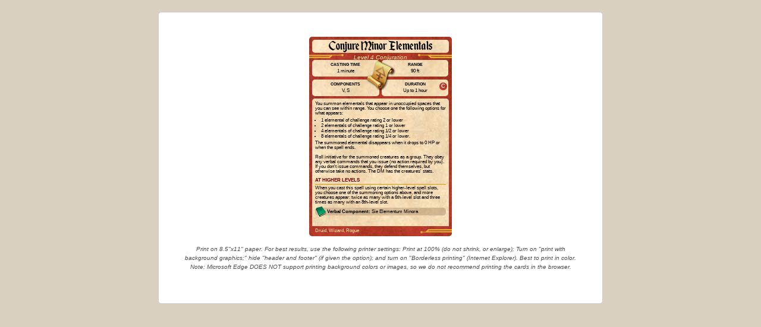

--- FILE ---
content_type: text/html; charset=UTF-8
request_url: https://www.thievesguild.cc/spells/spellcard?spellid=68&win=1
body_size: 2322
content:
<!doctype html>
<html>
<head>
<meta http-equiv="content-type" content="text/html; charset=utf-8" />
<meta name="title" content="Printable Spell Card for D&D 5e" />
<meta name="description" content="Printable spells cards for D&D 5e - choose your cards and print them easily." />  
    


<meta name="distribution" CONTENT="Global" />
<meta name="content-language" CONTENT="EN" />
<meta name="author" CONTENT="@AmazingDG" />
<meta name="revisit-after" CONTENT="30 days" />
<meta name="copyright" CONTENT="ThievesGuild" />
<meta name="robots" CONTENT="FOLLOW,INDEX" />
<meta name="viewport" content="width=device-width, initial-scale=1.0, maximum-scale=1, user-scalable=0" />

<!-- Social: Facebook -->
<meta property="og:title" content="Printable Spell Card for D&D 5e" />
<meta property="og:site_name" content="The Thieves Guild" />
<meta property="og:description" content="Printable spells cards for D&D 5e - choose your cards and print them easily.">
<meta property="og:url" content="https://www.thievesguild.cc/spells/spellcard?spellid=68&win=1" />
<meta property="og:image" content="https://www.thievesguild.cc/images/share-square-spellcards.jpg" />
<meta property="og:type" content="article">
<meta property="article:published_time" content="2025-12-14T00:05:10+00:00" />
<meta property="article:author" content="The Guildmaster at the Thieves Guild" />

<!-- Social: Twitter -->
<!-- Twitter Validator: https://cards-dev.twitter.com/validator -->
<meta name="twitter:title" content="Printable Spell Card for D&D 5e">
<meta name="twitter:description" content="Printable spells cards for D&D 5e - choose your cards and print them easily.">
<meta name="twitter:image" content="https://www.thievesguild.cc/images/share-square-spellcards.jpg">
<meta name="twitter:card" content="summary_large_image">

<!-- Social: Google+ / Schema.org  -->
<meta itemprop="name" content="Printable Spell Card for D&D 5e">
<meta itemprop="description" content="Printable spells cards for D&D 5e - choose your cards and print them easily.">

<!-- Fav Icons -->
<link rel="apple-touch-icon-precomposed" href="https://www.thievesguild.cc/favicon-152.png">
<meta name="msapplication-TileColor" content="#000">
<meta name="msapplication-TileImage" content="https://www.thievesguild.cc/favicon-144.png">
<link rel="apple-touch-icon-precomposed" sizes="152x152" href="https://www.thievesguild.cc/favicon-152.png">
<link rel="apple-touch-icon-precomposed" sizes="120x120" href="https://www.thievesguild.cc/favicon-120.png">
<link rel="apple-touch-icon-precomposed" sizes="72x72" href="https://www.thievesguild.cc/favicon-72.png">
<link rel="icon" sizes="32x32" href="https://www.thievesguild.cc/favicon-32.png">
<link rel="icon" sizes="16x16" href="https://www.thievesguild.cc/favicon.png">

<link rel="stylesheet" href="https://www.thievesguild.cc/style.css" />
<link rel="stylesheet" href="https://www.thievesguild.cc/acctstyle.css" />

<style>
@font-face {
    font-family: 'enchantedland';
    src: url('https://www.thievesguild.cc/fonts/enchantedland.eot');
    src: url('https://www.thievesguild.cc/fonts/enchantedland.eot?#iefix') format('embedded-opentype'),
         url('https://www.thievesguild.cc/fonts/enchantedland.woff2') format('woff2'),
         url('https://www.thievesguild.cc/fonts/enchantedland.woff') format('woff'),
         url('https://www.thievesguild.cc/fonts/enchantedland.ttf') format('truetype');
    font-weight: normal;
    font-style: normal;
}
@font-face {
    font-family: 'alfresco';
    src: url('https://www.thievesguild.cc/fonts/alfresco.eot');
    src: url('https://www.thievesguild.cc/fonts/alfresco.eot?#iefix') format('embedded-opentype'),
         url('https://www.thievesguild.cc/fonts/alfresco.woff2') format('woff2'),
         url('https://www.thievesguild.cc/fonts/alfresco.woff') format('woff'),
         url('https://www.thievesguild.cc/fonts/alfresco.ttf') format('truetype');
    font-weight: normal;
    font-style: normal;
}
@font-face {
    font-family: 'avantgardebold';
    src: url('https://www.thievesguild.cc/fonts/avantgardebold.eot');
    src: url('https://www.thievesguild.cc/fonts/avantgardebold.eot?#iefix') format('embedded-opentype'),
         url('https://www.thievesguild.cc/fonts/avantgardebold.woff2') format('woff2'),
         url('https://www.thievesguild.cc/fonts/avantgardebold.woff') format('woff'),
         url('https://www.thievesguild.cc/fonts/avantgardebold.ttf') format('truetype');
    font-weight: normal;
    font-style: normal;
}
@font-face {
    font-family: 'drawfrunes';
    src: url('https://www.thievesguild.cc/fonts/drawfrunes.eot');
    src: url('https://www.thievesguild.cc/fonts/drawfrunes.eot?#iefix') format('embedded-opentype'),
         url('https://www.thievesguild.cc/fonts/drawfrunes.woff2') format('woff2'),
         url('https://www.thievesguild.cc/fonts/drawfrunes.woff') format('woff'),
         url('https://www.thievesguild.cc/fonts/drawfrunes.ttf') format('truetype');
    font-weight: normal;
    font-style: normal;
}
</style>

<!-- Google tag (gtag.js) -->
<script async src="https://www.googletagmanager.com/gtag/js?id=G-2QPJGPDE25"></script>
<script>
  window.dataLayer = window.dataLayer || [];
  function gtag(){dataLayer.push(arguments);}
  gtag('js', new Date());

  gtag('config', 'G-2QPJGPDE25');
</script>
    
<title>Printable Spell Card for D&D 5e | The Thieves Guild</title>


<title>Conjure Minor Elementals | Magic Spells for D&D | The Thieves Guild</title>

<link rel="stylesheet" href="https://www.thievesguild.cc/style-spells.css" />

</head>

<body class="spellcards singlecard">

			<div class="card-page-wrap">
				<div class="card-page">
					
		  <div class="card-wrap">
			<div class="card-box">	
				<div class="card-box-head">Conjure Minor Elementals</div>
				<div class="card-box-magschool">
					Level 4 Conjuration				</div>
				<div class="card-box-sch2"><img src="https://www.thievesguild.cc/images/card-scrolls.png" alt="Magic School"/></div>				<div class="card-box-contents">
					<div class="cardbubcol">
						<div class="card-box-bubble cardbubble1">
													  <div class="card-box-bubhead">Casting Time</div>
							<div class="card-box-bubcont">1 minute</div>
						</div>
						<div class="card-box-bubble cardbubble2">
							<div class="card-box-bubhead">Components</div> 
							<div class="card-box-bubcont">V, S</div>                    	
						</div>
					</div>
					<div class="cardbubcol">
						<div class="card-box-bubble cardbubble3">
							<div class="card-box-bubhead">Range</div>
							<div class="card-box-bubcont">90 ft</div>
						</div>
						<div class="card-box-bubble cardbubble4">
							<div class="card-concentra">C</div>							<div class="card-box-bubhead">Duration</div>
							<div class="card-box-bubcont">Up to 1 hour</div> 
						</div>
					</div>
					<div class="card-box-desc">
						You summon elementals that appear in unoccupied spaces that you can see within range. You choose one the following options for what appears:<ul><li>1 elemental of challenge rating 2 or lower</li><li>2 elementals of challenge rating 1 or lower</li><li>4 elementals of challenge rating 1/2 or lower</li><li>8 elementals of challenge rating 1/4 or lower.</li></ul>The summoned elemental disappears when it drops to 0 HP or when the spell ends.<br />
<br />
Roll initiative for the summoned creatures as a group. They obey any verbal commands that you issue (no action required by you). If you don't issue commands, they defend themselves, but otherwise take no actions. The DM has the creatures' stats.													<div class="card-box-highlev">
								<div class="header">At Higher Levels</div>
								When you cast this spell using certain higher-level spell slots, you choose one of the summoning options above, and more creatures appear: twice as many with a 6th-level slot and three times as many with an 8th-level slot.							</div>						
						<div class="card-box-comext">							<div class="card-box-compv">
							  <div class="card-compicon2"><img src="https://www.thievesguild.cc/images/card-smicons.png" width="19" height="60" alt="Verbal Components"/></div>
							  <b>Verbal Component:</b> 
								<!-- Verbal 1 -->
                                Sie Elementum Minora							</div>						</div> <!-- .card-box-comext -->

					</div><!-- .card-box-desc -->
					
				</div><!-- .card-box-contents -->
								<div class="card-box-classes">
				Druid, Wizard, Rogue				</div><!-- .card-box-classes -->
			 </div><!-- .card-box -->
		  </div><!-- .card-wrap --> 					<div class="spcard-printinfo">
						Print on 8.5"x11" paper. For best results, use the following printer settings: Print at 100% (do not shrink, or enlarge); Turn on "print with background graphics;" hide "header and footer" (if given the option); and turn on "Borderless printing" (<em>Internet Explorer</em>). Best to print in color. Note: <em>Microsoft Edge</em> DOES NOT support printing background colors or images, so we do not recommend printing the cards in the browser.<br>
						
					</div><!-- .spcard-printinfo -->
				</div><!-- .card-page -->
			</div><!-- .card-page-wrap -->
			
<center>
<br><br>
</center>

</body>

</html>

--- FILE ---
content_type: text/css
request_url: https://www.thievesguild.cc/style.css
body_size: 16977
content:
@charset "utf-8";
/* CSS Document */

/* global box-sizing */
* {
	font-size:100%;
	font:inherit;
	padding:0;
	margin:0;
	border:0;
	vertical-align:baseline; 
	line-height:1.5;
}
html {
  -webkit-box-sizing: border-box; /* Safari/Chrome, other WebKit */
  -moz-box-sizing: border-box;    /* Firefox, other Gecko */
  box-sizing: border-box;         /* Opera/IE 8+ */
}
*, *:after, *:before {
	-webkit-box-sizing:border-box;
	-moz-box-sizing:border-box;
	box-sizing:border-box;
	-webkit-font-smoothing:antialiased;
	font-smoothing:antialiased;
	text-rendering:optimizeLegibility;
}

body { font-size:14px; background-color: #dad0c0; position:relative; }

b, strong { font-weight:bold;  }
i, em { font-style:italic; }
sup, sub { font-size: 65%; } 
   sup { vertical-align:super; }
   sub { vertical-align:sub; }

.aligncenter { text-align:center; }
.alignleft { text-align:left; }
.alignright { text-align:right; }

hr { background-color:#458720; border: none; height: 1px; margin: 35px auto 40px auto; width: 90%; }   

p { margin-bottom:20px; line-height: 1.3; }

blockquote,q { quotes:none }
blockquote:before, blockquote:after, q:before, q:after { content:''; content:none; }

blockquote { margin: 20px 0 0 20px; padding-left:20px; border-left:5px solid #a1a1a1; }

ol,ul { padding: 0; margin: 10px 0;}
ol li { padding: 5px; margin-left: 35px; }
ul li { margin: 0 0 0 20px; }
ul.blocklist { list-style: none; padding: 0; margin: 20px 0; }
ul.blocklist li { margin: 0 0 10px 0; }

.clear:before,
.clear:after { content:' '; display:table; }
.clear:after { clear:both; }
.clear { *zoom:1; }


h1, .head1 { font-size: 80px; margin-bottom:20px; color:#636;  }
	h1:not(:first-of-type) { margin-top:40px; }
	h1 span { color:#A366A3; line-height: inherit; }
    .h1sm { color:#A366A3; font-size: 56px; vertical-align: top; }
h2, .head2 { font-size: 60px; color: #900; }
	.threecols h2 { text-align:center; }
    h2 span { color:#d73b3b; line-height: inherit; }
    .print-tab-content h2 { margin-bottom:0; }
h3, .head3 { font-size: 46px; color: #666; margin-bottom: 10px; }
	h3 span { color:#d73b3b; line-height: inherit; }	
h4 { font-size: 44px; color: #4d5193; margin-bottom: 10px; }
h5 { font-size: 30px; }
h6 { font-size: 18px; font-weight:bold; margin-bottom:0; }
.smalltxt { font-size:80%; }
.smallertxt, .footnote { font-size:70%; }
.smallesttxt { font-size:60%; }
	.footnote { color:#777777; }
	.smallgray, .statsMod { font-size:80%; color:#777777; }

/* Fonts */
h1, .h1sm, h2, h3, h4, h5, .head1, .head2, .head3, .redbut, .titletop, .subbuts a, .randridnum, .fmenu-cost, .font1 { font-family: "enchantedland", Constantia, "Lucida Bright", "DejaVu Serif", Georgia, serif; line-height:.8; }
.sitetitle a, .font2 { font-family: "alfresco", Constantia, "Lucida Bright", "DejaVu Serif", Georgia, serif; }
.runetitle { font-family: "drawfrunes", Constantia, "Lucida Bright", "DejaVu Serif", Georgia, serif; }
body, .sitetag { font-family:"Helvetica Neue", Helvetica, Arial, sans-serif; }

/* Colors */
a:link 		{ color: #900; }
a:visited 	{ color: #c02020; }
a:hover 	{ color: #ed2e2e; }
a:active 	{ color: #ed2e2e; }
.red { color:#900; }
.orange { color:#D36200 }
.yellow { color:#C1C115; }
.green { color:#1CA835; }
.blue { color:#236AC9; }
.purple { color:#8E22CC; }
.graytxt { color:#777; }
.graytxt2 { color:#666; }
.flink { color: #900; text-decoration:underline; }

/* input, select { max-width: 200px; width:100%; display: block; border: 1px solid #999; height: 30px; } */
input:focus, textarea:focus, select:focus { border: 1px solid #2196F3; } 
input[type=text], select, textarea { max-width:250px; width: 100%; padding: 6px; border: 1px solid #999; border-radius: 2px; resize: vertical; margin: 0; }
.showprint { display:none; }

.newWin { position: relative; display: inline-block; border: 1px solid; width: 8px; height: 8px; }
.newWin:after { position: absolute; top: -8px; right: -3px; content: "\1f855"; /* content:"\2197";*/ /* content:"\2b67"; */ font-size: 0.8em; }
.newWin:before { position: absolute; top: -1px; right: -1px; content: " "; border: 2px solid white; }

.hidemob { display: inherit; }
.showmob, .show2mob, .harvShowmob, .showmobblock { display:none !important; }
.redbut, .subbuts a { background:#900; text-decoration:none; color:#FFF !important; font-size: 24px; padding: 8px 16px; display:inline-block; }
.redbut { margin: 4px; }
    .redbuton { background: none; border: 1px solid #900; color: #900 !important; }
.redbuton:hover { background: #f2cfcf !important; }
.subbuts a { font-size: 24px; padding: 2px 8px; margin: 2px;  }
	    .redbut:hover, .subbuts a:hover { background:#c02020; }
.smallbut { vertical-align: middle; border:none; padding: 3px 5px; }
	.button:hover {  background:#333; }
	.button:active { background:#424242; }

.pagination { width:100%; max-width:800px; margin:20px auto; text-align: center;}
.paginitem { display:inline-block; margin: 3px 1px; padding: 2px 7px; min-width: 20px; }
 a.paginitem { color:#fff; background:#900; text-decoration: none; border: 2px double; }
.paginationon { display:inline-block; color: #767676; border: 1px solid #777; background:#fff; }

.menu-bar, .head-box, .page-wrap { width:100%; max-width:1800px; margin:0 auto; } 

a.tooltip { text-decoration: none; background:#900; color:#FFF; font-weight: bold; padding: 1px 4px; border-radius: 100%; font-size: 12px; cursor: help; }

/* Premium */
.premiumbox { margin:20px; padding:20px; background-color:#fffaf1;   
    box-shadow: 0 3px 6px rgba(0,0,0,0.16), 0 3px 6px rgba(0,0,0,0.23);
    transition: all 0.3s cubic-bezier(.25,.8,.25,1);
    
      border: 6px solid transparent;
    -moz-border-image: -moz-linear-gradient(top, #f0e2d0 0%, #c08b62 100%);
    -webkit-border-image: -webkit-linear-gradient(top, #f0e2d0 0%, #c08b62 100%);
    border-image: linear-gradient(to bottom, #f0e2d0 0%, #c08b62 100%); 
    -webkit-border-image-slice: 2;
    border-image-slice: 2;
}
.premiumbox:hover {
  box-shadow: 0 8px 14px rgba(0,0,0,0.25), 0 2px 3px rgba(0,0,0,0.22);
} 
.premiumbox .premiumcoin { 
 width:100%; max-width:200px; float: right; margin: 0 0 10px 20px;
}
@media (max-width: 768px) {
    .premiumbox .premiumcoin { margin:0 auto 20px; float:none; display: block; } 
    .premiumbox h2, .subscriptionblink { text-align: center; }
}
.subscriptionblink { font-size: 24px; color: #a864d1; text-transform: uppercase; font-weight: bold; font-family: sans-serif; 
animation: blink 1s linear infinite;
} @keyframes blink{
0%{opacity: .5;}
50%{opacity: .75;}
100%{opacity: 1;}
}
.premium-Screens { margin:20px auto; max-width:650px; }
.premium-Screens img { width:100%; height:auto; max-width:650px; }

/* Shop Ad */
div[id^="adheader"], .shopadhead {  color:#466360; background-color:#95bdba; font-size:10px; width:100%; padding:3px 8px; margin:0 auto; max-width: 800px; }
div[id^="googleads"], .shopad { text-align:center; padding:5px; background-color:#95bdba; margin:0 auto 20px auto; max-width: 800px; width:100%; }
.bannersquare { text-align:center; }
.bannerwide	{ width:100%; max-width:728px; margin:0 auto; background:#fff; border: 3px double #648d89; } 
	.shopadleft { width:135px; float:left }
	.shopadright { min-height: 120px; padding: 16px 0 10px 0; text-align:left; }
		.shopadtitl {  }
		.bannersquare .shopadimg img { width:200px; height:auto; border: 3px double #a3d5d1; }
		.bannersquare .shopadimg2 img { width:100%; max-width:300px; height:auto; }
		.bannerwide .shopadimg { padding: 0 10px 0 5px; }
		  .bannerwide .shopadimg img { width:120px; }
		  .bannerwide .shopadimg2 img { width:100%; max-width:300px; height:auto; }
		.shopadprod { margin-bottom: 8px; font-size: 16px; display: block; font-weight:bold; }
		.shopadlink {  }

/* Ad Block */
.adblock { margin: 0 auto; max-width: 600px; width: 100%; height:auto; }
.adblock-size { }
    .ad-tall { max-width:300px; width:100%; margin:0 auto; }
        .ad-tall .adsize300x600 { margin:0 auto; width:100%; max-width:300px; height:auto; }
    .ad-wide { max-width:600px; width:100%;  margin:0 auto; }
        .ad-wide .adsize600x300 { margin:0 auto; width:100%; max-width:600px; height:auto; }
        .ad-wide .adsize300x300 { display:none; width:100%; max-width:300px; height:auto; }
    .ad-sq { max-width:300px; width:100%;  margin:0 auto; }
        .ad-sq .adsize300x300 { margin:0 auto; width:100%; max-width:300px; height:auto; }

/* ####################### */
/* HEADER */
/* ####################### */
header { margin:0 0 40px 0; min-width: 380px; position: relative; }
  .head-wrap { background: #69828c url(images/header-back.jpg) repeat-x; }
	.head-box { height:130px; position:relative; }
        .head-box .share { position: absolute; top: 34px; right:250px; padding: 8px; line-height: 0; background: #000; border: 1px solid #353f57; text-align: right; }
            .share a { margin:3px; display: inline-block; }
            .share a:hover { margin:2px; border:1px solid #f4f0e4; }
            .share img { height:40px; max-width:40px; width:100%; display:block; }
        .head-box .siteshop { position: absolute; top: 33px; right: 35px; background: #000; border: 1px solid #353f57; padding: 8px 5px 3px 5px; }
            .siteshop div { display:inline-block}
            .siteshop div img { display:block; height:45px; width:auto;}
        .footcopy .share { display:table; margin:0 auto 16px; line-height: 0; background: #1c2a3b; }
            .footcopy .share a { margin:5px; }
            .footcopy .share a:hover { margin:4px; }
			.footcopy a { color: #777777; }
		.sitetitlebox { margin:23px 0 0 25px; position:absolute; }
    		.sitetitle {}
              .sitetitle a { display: block; color:#FFF; text-decoration: none; font-size:80px; line-height: .8;  }
    			.sitetag { font-size:14px; color:#81abbe; margin: -13px 0 0 32px; }
        .sitelogo { margin-left:15px; padding-top: 21px; }
            .sitelogo img { max-width:280px; height:auto; width:100%; }
		
/* ####################### */
/* MENU BAR */
/* ####################### */				

.menubar-wrap { width:100%; background:#000;}
nav { background-color:#000; position: relative; margin: 0 0 0 10px; padding: 0; clear: both; }
.mainmenu { list-style: none; padding: 0; margin: 0; background: #000; height: 85px;}
.mainmenu li { float: left; position: relative; list-style: none; margin:0; }
.mainmenu li a { display: block; text-decoration: none; padding: 9px 15px 8px; text-align: center; color: #d9d9d9; border-right: 1px solid #3a3a3a; position:relative; }
  .mainmenu li:first-child a { border-left: 1px solid #3a3a3a; }
  .icon-prem { background:url('images/icon-premium.png') no-repeat; height:23px; width:23px; position: absolute; right: 6px; top: 9px;}
    .mainmenu li a i { display: block; font-size: 30px; margin-bottom: 2px; }
    .menuico { width: 30px; height: 30px; margin:0 auto; }
    .menuico-home { background:url('images/menuicon-shield.svg') no-repeat; }
    .menuico-arcana { background:url('images/menuicon-fireball.svg') no-repeat; }
        .menuico-spells { background:url('images/menuicon-arcana.svg') no-repeat; }
        .menuico-magiccoin { background:url('images/menuicon-magiccoin.svg') no-repeat; }
        .menuico-cards { background:url('images/menuicon-cards.svg') no-repeat; }
        .menuico-magicit { background:url('images/menuicon-crystalball.svg') no-repeat; }
        .menuico-polym { background:url('images/menuicon-wolf.svg') no-repeat; }
        .menuico-druid { background:url('images/menuicon-druid.svg') no-repeat; }
        .menuico-familiar { background:url('images/menuicon-owl.svg') no-repeat; }
    .menuico-equip { background:url('images/menuicon-bag.svg') no-repeat; }
        .menuico-equi { background:url('images/menuicon-equip.svg') no-repeat; }
        .menuico-shop { background:url('images/menuicon-shop.svg') no-repeat; }
    .menuico-harvest { background:url('images/menuicon-chest.svg') no-repeat; }
    .menuico-divines { background:url('images/menuicon-meditate.svg') no-repeat; }
        .menuico-gods { background:url('images/menuicon-gods.svg') no-repeat; }
        .menuico-patrons { background:url('images/menuicon-patrons.svg') no-repeat; }
    .menuico-tools { background:url('images/menuicon-tools.svg') no-repeat; }
       .menuico-npc { background:url('images/menuicon-npc.svg') no-repeat; }
       .menuico-town { background:url('images/menuicon-town.svg') no-repeat; }
       .menuico-trap { background:url('images/menuicon-trap.svg') no-repeat; }
       .menuico-core { background:url('images/menuicon-dnd.svg') no-repeat; }
       .menuico-screen { background:url('images/menuicon-screen.svg') no-repeat; }
       .menuico-stronghold { background:url('images/menuicon-stronghold.svg') no-repeat; }
	   .menuico-tavernsign { background:url('images/menuicon-tavernsign.svg') no-repeat; }
       .menuico-books { background:url('images/menuicon-books.svg') no-repeat; }
	   .menuico-foodmenu { background:url('images/menuicon-foodmenu.svg') no-repeat; }
       .menuico-feats { background:url('images/menuicon-feats.svg') no-repeat; }
       .menuico-table { background:url('images/menuicon-table.svg') no-repeat; }
       .menuico-gears { background:url('images/menuicon-gears.svg') no-repeat; }
    .menuico-other { background:url('images/menuicon-skulldagger.svg') no-repeat; }
        .menuico-cant { background:url('images/menuicon-cant.svg') no-repeat; }
		.menuico-symb { background:url('images/menuicon-symbol.svg') no-repeat; }
        .menuico-insults { background:url('images/menuicon-insults.svg') no-repeat; }        
        .menuico-riddle { background:url('images/menuicon-masks.svg') no-repeat; }
        .menuico-maps { background:url('images/menuicon-maps.svg') no-repeat; }
    .mainmenu li a strong { display: block; }
    .mainmenu li a small { display: block; font-size: 10px; }
.mainmenu li a i, .mainmenu li a strong, .mainmenu li a small { position: relative; transition: all 50ms linear; -o-transition: all 50ms linear; -ms-transition: all 50ms linear; -moz-transition: all 50ms linear; -webkit-transition: all 50ms linear; }
.mainmenu li:hover > a { color: #fff; background-color:#222; }
.mainmenu li a.active { position: relative; background-color: #141414; color: #fff; border:0; border-top: 4px solid #edb20c; /* border-bottom: 4px solid #edb20c; */ margin-top: -4px; }
.mainmenu li a.active:before { content: ""; position: absolute; top: 0; left: 45%; border-top: 5px solid #edb20c; border-left: 5px solid transparent; border-right: 5px solid transparent; }
.mainmenu li ul,
.mainmenu li ul li ul { display:none; position: absolute; height: auto; min-width: 230px; padding: 0; margin: 0; background: #2f2f2f; border-top: 4px solid #edb20c; z-index: 1000; transition: all 50ms linear; -o-transition: all 50ms linear; -ms-transition: all 50ms linear; -moz-transition: all 50ms linear; -webkit-transition: all 50ms linear; }
.submenu { display:block; } 
.mainmenu li ul:before { content: ""; position: absolute; top: -8px; border-bottom: 5px solid #edb20c; border-left: 5px solid transparent; border-right: 5px solid transparent; }
    .mainmenu li ul.submenu2:before { left:40px; }
    .mainmenu li ul.submenu3:before { left:49px; }
    .mainmenu li ul.submenu6:before { left:50px; }
    .mainmenu li ul.submenu7:before { left:44px; }
/* .mainmenu li:hover > ul,
.mainmenu li ul li:hover > ul { display: block; opacity: 1; visibility: visible; top: 85px; } */
.mainmenu li ul li { float: none; }
.mainmenu li ul li a { padding: 10px; text-align: left; border: 0; border-bottom: 1px solid #3a3a3a; }
.mainmenu li ul li a.active { background-color: #edb20c; color: #fff; border:none; }
.mainmenu li ul li a i { display:block; float:left; width:20px; height:20px; margin: 0 10px 0 0; }
.mainmenu li ul li ul { left: 230px; top: 0; border: 0; border-left: 4px solid #edb20c; }  
.mainmenu li ul li ul:before { content: ""; position: absolute; top: 15px; left: -14px; 
    border-right: 5px solid #edb20c; border-bottom: 5px solid transparent; border-top: 5px solid transparent; }
.mainmenu li ul li:hover > ul { top: 0px; left: 200px; }
.mainmenu li.float { float: right; }

@media only screen and (min-width: 480px) and (max-width: 767px) {
    .mainmenu { height: 42px; position: relative; }
	.mainmenu li a { padding: 12px 17.7px; }
    .mainmenu li a strong, .mainmenu li a small { display: none; }
    .mainmenu li a i { margin: 0; font-size: 18px; }
  .menuico { width: 20px; height: 18px; }
    .mainmenu li { position: static; }
    .mainmenu li:hover > ul { }
        .mainmenu li ul.submenu:before { left:23px !important; }
    .mainmenu li ul > li { position: relative; }
    .mainmenu li ul li:hover > ul { left:34px; }
	.mainmenu li a { position: relative; font-size:12px; }
	.mainmenu li a:hover strong,.mainmenu li a.active strong { display:block; font-size:10px; padding:3px 0; position:absolute; top:-20px; left:0;	background:#e67e22;	color:#FFF;	min-width:100%;	text-transform:lowercase; font-weight:normal; }
	.mainmenu li a.active:before{ left: 40%; }
	.mainmenu li ul li > ul { min-width:200px; left:200px; }
	.mainmenu li ul li:hover ul { left:180px; }
	.mainmenu li ul li ul:before { left:-9px; }
	.mainmenu li ul li ul li ul { min-width:200px; border:0; border-top:3px solid #e67e22; left:25px !important; top: 45px; }
	.mainmenu li ul li ul li:hover ul { top:40px; }
	.mainmenu li ul li ul li ul:before { border:0; left:10%; top:-8px; border-bottom:5px solid #e67e22; border-left:5px solid transparent; border-right:5px solid transparent; }
}

@media only screen and (max-width: 479px) {
    nav { margin:0; }
    .mainmenu { height: 42px;  position: relative; }
    .mainmenu li a strong, .mainmenu li a small, .mainmenu li a.search { display: none; }
    .mainmenu li a { padding: 12px 10px; font-size:12px; }
      .mainmenu li:first-child a { border-left: none; }
    .mainmenu li a i { margin: 0; font-size: 18px; }
  .menuico { width: 20px; height: 18px; }
    .mainmenu li { position: static; }
    .mainmenu li ul { min-width: 100%; left: 0; }
    .mainmenu li:hover > ul { top: 42px; }
    .mainmenu li > ul:before {  }
        .mainmenu li ul.submenu2:before { left:55px; }
        .mainmenu li ul.submenu3:before { left:95px; }
        .mainmenu li ul.submenu6:before { left:220px; }
        .mainmenu li ul.submenu7:before { left:260px; }
    .mainmenu li ul > li { position: relative; }
    .mainmenu li ul li:hover > ul { left:34px; }
	.mainmenu li a { position: relative; }
	.mainmenu li a:hover strong,.mainmenu li a.active strong { display:block; font-size:10px; padding:3px 0; position:absolute; top:-20px; left:0; background:#e67e22; color:#FFF; min-width:100%; text-transform:lowercase; font-weight:normal; }
	.mainmenu li a.active:before{ left: 40%; }
	.mainmenu li ul li > ul { min-width:150px; left:160px; }
	.mainmenu li ul li:hover ul { left:120px; }
	.mainmenu li ul li ul:before { left:-9px; }
	.mainmenu li ul li ul li ul { min-width:160px; left:25px !important; top:39px; border:0; border-top:3px solid #e67e22; }
	.mainmenu li ul li ul li:hover ul {	top:39px; }
	.mainmenu li ul li ul li ul:before { border:0; border-bottom:5px solid #e67e22; border-left:5px solid transparent; border-right:5px solid transparent; left:10%; top:-8px; }
    
}


/* ####################### */
/* CONTENT */
/* ####################### */
  .page-wrap { position:relative; display: flex; -webkit-flex-wrap: wrap; flex-wrap: wrap; }
  .page-wrap:after, .page-wrap-thirds:after { content: ""; display: table; clear: both; }
  	  .page-border { border:1px solid #a1a1a1; padding:20px; width:100%; position: relative; }
         .errpage .page-border { min-height: 450px; }
	     .pageborderfix { padding:10px; }
	  .pageback { /* background:url(images/parchment-back.jpg) #f4f0e4 repeat; */ background-color:#f4f0e4; box-shadow: 2px 2px 4px 1px rgba(0, 0, 0, .25); }
  	
    .pagefull { width: 90%; margin: 0 auto 20px; padding:20px; min-height:470px; max-width:1200px; }
        .errpage .pagefull { max-width: 768px; } 
	/* Split Page - Halves */
	.pagehalfL { flex: 1; margin:0 20px 40px 40px; padding:20px; min-height:100px; min-width:360px; }
	.pagehalfR { flex: 1; margin: 0 40px 0 20px;  min-width: 360px; }
	.page3qL { width:60%; margin:0 20px 40px 40px; padding:20px; min-height:100px; }
	.page3qR { width:30%; margin: 0 40px 0 20px; }

/* Page with Left Menu */
	.pageleftmenuL { flex: 0 0 250px; padding:20px; margin: 0 0 0 40px; height: 100%; }
		.linklist .listlinks { width: auto; margin-right: 4px; }
			.linklist .listlinks a { background-color: #9a9584; border: 1px solid #888475; padding: 10px 6px; text-decoration: none; display: block; margin: 2px 0; font-size: 14px; font-weight: bold; color: #FFF; line-height: 1; } 
			.linklist .listlinks a:hover  { background-color:#a9a496; }	
        .sidemesbox { border:1px double #900; padding:10px; margin:15px 0 0 0; background-color: #f9f4de; }
            .footlist .sidemesbox { display:none; }
	.pageleftmenuR { flex: 1; margin:0 40px 40px 40px; padding:20px; min-height:200px; min-width:240px; }
	/* Page with Right Column */
	.page-left { flex:1; margin:0 20px 40px 40px; padding:20px; min-width:360px; }
	.page-right-wrap { flex: 0 0 200px; margin: 0 40px 0 20px; min-width: 360px; height: 100%; }
		.page-right { padding:20px; margin-bottom: 40px; }
	/* 2 + 3 Columns */
	.threecols, .twocols { position:relative; display: flex; }
	.pageThirds, .pageTwos { flex: 1; display: flex; justify-content: space-between; padding:20px; float:left; }
	  .pageThirds { width:33.33%; }
	  .pageTwos   { width:50%; }
		/* .pageThirdA, .pageTwoA { margin:0 40px 40px 40px; }
		.pageThirdB, .pageThirdC, .pageTwoB { margin:0 40px 40px 0; } */
			.pageThirds h2, .pageTwos h2 { margin: 5px 0; }
			.pageThirdimg, .pageTwoimg { width:100%; text-align:center; }
				.pageThirdimg img, .pageTwoimg img { width:100%; max-width:600px; height:auto; }
    /*Header Image */
    .headerimg { margin: 0px 0px 10px 0px; }
        .headerimg img { display:block; width:100%; height:auto; margin:0 auto;
          border: 10px solid #dad0c0; /* box-shadow: -50px -50px 0 -40px #dad0c0, 50px 50px 0 -40px #dad0c0; */ }
    /* Breadcrumbs */
	.breadcrumbs { color:#767676; font-size:80%; text-align: right; }
		.breadcrumbs a { color:#767676; }
	/* Page Titles */
	.titlebox { margin: 0 0 30px 0; width:100%; display:block; position:relative; }
        .titletop { font-size:30px; color:#ACACAC; line-height: 1; }
        .titlemain h1 { margin:0; letter-spacing:-.5px; }
        .runetitle { position: relative; padding:0; margin:0; width:100%; font-size:31px; color:#ACACAC; letter-spacing: -1px; text-transform:lowercase; line-height: 1; }

    .wseal { min-height:130px; }
          .titleseal { position:absolute; top:0; left:0; }
          .titleseal img, .titleseal2h1 img { height:auto; width:100%; max-width:130px; }
		  .titleseal2h1 { position:absolute; top:15px; left:0; }
    .wseal .titletop, .wseal .titlemain { padding: 0 0 0 135px; }
    .wseal .titlemain h1 { margin:0; }
    .wseal .runetitle { padding-left:135px; }

    /* Error Pages */
    .monwrap { width:100%; position:relative; }
        .monimg { position:absolute; top:0; left:0; }
        .monimg img { width:100%; max-width:250px; height:auto; }
        .montxt { margin-left:270px }
        .montxt h1 { }
        .montxt h3 { margin: 0 0 20px 0; color: #d73b3b; }

    /* Side Menu */
    .sidemenu .searchrow input { width: 97%; }
    .sidemenutable {}
    .topmenutable { text-align: center; }

	.topmenuitem { display: inline-block; }
	 .topmenuitem a { padding:10px 6px; text-decoration: none; display:block; margin:2px 4px 2px 0; background-color:#9a9584;  }
		.topmenuitem a:hover { background-color:#a9a496; }
    .sidemenuitem { display: inline-block; width:100%;  }
	 .sidemenuitem a { background-color:#9a9584; border:1px solid #888475; padding:10px 6px; text-decoration: none; display:block; margin:2px 0; }
		.sidemenuitem a:hover { background-color:#a9a496; }	

    a.topmenuon, a.sidemenuon { background-color:#bbb7a9 !important; border:1px solid #888475; border-right: 5px solid #888475; border-left: 5px solid #888475  }
		.topmenutitle, .sidemenutitle { font-size:14px; font-weight:bold; color:#FFF; line-height: 1;}
		.topmenusub, .sidemenusub { font-size:9px; font-weight:bold; color:#EACECE; line-height: 1.5;  margin-to: 6px; }

/* Home boxes */
.venue-container1 {
	 width: 100%;
	 margin: 20px auto;

}
.venue-container2 {
    padding: 0 20px;
    justify-content: center;
    width: 100%;
    display: flex;
    flex-wrap: wrap;
    flex-direction: row;   
}
 .venue-container3 {

}

 .venue-box {
     height: 100%;
     padding: 20px;
     min-width: 250px;
     max-width: 400px;
	 background-color: #f3f0e4;
	 position: relative;
     margin: 20px;
     margin-bottom: 40px;
	 flex-grow: 1;
	 box-shadow: 2px 2px 4px 1px rgba(0, 0, 0, .25);
}

.venue-box-border {
    border: 1px solid #a1a1a1;
    padding: 10px;
    width: 100%;
}

.venue-box-header { font-size: 50px; margin-bottom: 10px; color: #900; }
.venue-box-subhead {}
.venue-box-content { padding: 20px 10px 5px 10px; min-height: 160px; }
 .image {
	 height: 14em;
	 width: 100%;
	 background-color: #eee;
	 background-size: cover;
	 background-position: center;
}
 


/* Button Boxes */
.menuboxes {min-height: 100px;  }
        .menuboxtable a { display:block; background-color:#9a9584; color:#fff; text-align: center;  padding:10px 6px; text-decoration: none; }
        .menuboxtable a:hover { background-color:#bbb7a9; }         
            .menuboxtitle { font-weight:bold; }
            .menuboxtxt { font-size: 80%; }

        .menuboxes .flexbox { background-color:#9a9584;  flex: 1 1 200px; margin: 5px; max-width: 200px; }
        .menuboxon { background-color: #bbb7a9 !important; }
        .menuboxtxt { color:#dcdcdc; line-height: 1.2; }
        .topmenuon .menuboxtitle, .menuboxtable a:hover .menuboxtitle { color:#575347; }
        .topmenuon .menuboxtxt, .menuboxtable a:hover .menuboxtxt  { color:#6c6961; }

/* Side Items */
.siderelimg { }
  .siderelimg img { width:100%; height:auto; max-width:280px; }

/* Table */
.table { margin: 20px 5px; }
.table .tabrow { display: table-row; }

.table .tabhead { background-color: #ece1ce !important; border-bottom: 1px solid #e3d5bc; text-transform: uppercase; color: #897756; font-size: 70%; font-weight: bold; }
/* .table .tabrow div { display: table-cell; padding: 3px 7px; border-bottom: 1px solid #e3d5bc; } */
.table .tabrow .tabcol { display: table-cell; padding: 3px 7px; border-bottom: 1px solid #e3d5bc; } 

/* Tabs */
.tabgrouplabel { padding:8px 10px; }
	.tabs { display: flex; flex-wrap: wrap;-webkit-box-orient: vertical; -webkit-box-direction: normal; margin-bottom: 20px; }
	.tabs label { order: 1; display: block; padding: 8px 10px; margin-right: 5px; background:#dbbb55; 
		cursor: pointer; font-weight: bold; transition: background ease 0.2s; }
	.tabs .tab { order: 99; flex-grow: 1; width: 100%; display: none; padding: 1rem; background: #fff; }
	.tabs input[type="radio"] {	display: none; }
	.tabs input[type="radio"]:checked + label {	background: #FFF; }
	.tabs input[type="radio"]:checked + label + .tab { display: block; }

.dllink { padding-left:20px; background-repeat: no-repeat; background-size: 16px; padding: 0px 2px 2px 20px; }
    .dlicon-img { background-image: url("images/dl-icon-image.png"); }
    .dlicon-jpg { background-image: url("images/dl-icon-download.png"); }
    .dlicon-foun { background-image: url("images/dl-icon-foundry.png"); }
    .dlicon-roll { background-image: url("images/dl-icon-roll20.png"); }
/* Image Boxes */
.imgboxes { display: flex; flex-wrap: wrap; flex-direction: row; justify-content: center; width:100%; max-width:1200px; margin:0 auto; }
    .imgbox { margin: 10px; padding:20px; max-width: 340px; flex:1 0 100%; border:1px solid #a1a1a1; }
        .imgbox-img { max-width:300px; margin:0 auto; }
        .imgbox-img img { width:100%; height:auto; }
        .imgbox-txt { max-width:300px; }
            .imgbox-txt h3 { margin:0; text-align: center; }
            .imgbox-txt h4 { margin:0; text-align: center; font-size: 28px; }
/* .Fimageboxes { display: flex; margin-bottom: 40px; -webkit-box-orient: vertical; -webkit-box-direction: normal; }
	.Fimgbox-wrap { min-height: 480px; padding:0; width: 100%; flex-wrap: wrap; display: -webkit-box; display: -webkit-flex; display: -ms-flexbox; display: flex; -webkit-box-flex: 1;  -webkit-flex: 1; 	  -ms-flex: 1;	        flex: 1; justify-content: center;}
	  .Fimgbox-pad { overflow: hidden; -webkit-box-flex: 1; -webkit-flex: 1; -ms-flex: 1; 
		  			flex: 0 0 270px; padding:10px; border-radius: 4px; }
			.Fimgbox { flex: 1 1 250px; background-color:#fefdf7; box-shadow: 0 1px 6px rgb(0 0 0 / 10%); }
				.FimgboxL1 { display: block; width:100%; margin:0; }
				.FimgboxL2 { display:block; padding:15px; font-size:12px; } */
.flexboxes { display: flex; flex-wrap: wrap; flex-direction: row; justify-content: center; width:100%; max-width:1200px; margin:0 auto; }
.homepage .flexboxes { max-width:1600px;}
.flexboxes .flexbox { display: flex; flex-direction: column; }
.flexbox { color: #424346; /* box-shadow: 2px 2px 4px 1px rgb(0 0 0 / 25%); */ }
  .flexbox a { text-decoration: none; }
    .flexboximg { background:url("images/fleur-back.jpg"); }
    .flexboxtxt { padding:10px; color:#000; }
.inboxes .flexboximg { width:100%; background-repeat: no-repeat; background-size: cover; }
.homeboxes .flexbox { margin: 20px; padding:20px; flex:1 0 360px; max-width: 430px; }
  .homeboxes .flexbox .page-border { height: 100%; padding: 10px; }
    .homeboxes .flexboximg { max-width: 360px; margin: 0 auto 10px auto; padding: 5px; }
    .homeboxes .flexboximg img { width: 100%; max-width: 360px; height: auto; display: block; margin: 0 auto; }
    .homeboxes .flexbox h2 { text-align: center; } 
.shopboxes .flexbox { flex: 0 0 250px; padding:10px; margin: 5px; background: #fcfaef; border: 1px solid #c6c6c6; }
    .shopboxes .flexboximg { width: 100%; height: 150px; }
    .shopboxes h3 { text-align:center; }
/* Riddle */
.riddlebox { flex: 0 1 300px; margin: 10px; padding: 20px; border: 3px double #cbc2b3; background:#fcfaef; } 
    .randridexp { margin: 0 0 5px 0; padding:5px; border: 1px solid #889F7A; background-color: #e2f7e2; display:none; }
    .riddleexpand { display:none; border: 1px solid #cbc2b3; padding: 10px; background: #fffef8; }

/* DM Tables */
.magicitemspage { min-height:500px; }
	.magiSub { margin: 10px 0; font-style: italic; }
    .magiImage { width:100%; max-width:400px; margin: 0 auto; }
        .magiImage img { max-width:400px; width:100%; height: auto; }
	div.dmtable { display: table; }
	div.colheadrow, div.dmtabheadrow, div.dmtabrow { display:table-row; }
	.dmtabrow td, .dmtabheadrow td { display:table-cell; border-bottom: 1px solid #e3d5bc; }
.dmtabrow div, .dmtabheadrow div { border-bottom: 1px solid #e3d5bc; }
.dmtablepage h2 { text-align:center; }
.dmtabletxt { width:100%; max-width:600px; margin:0 auto 20px; }
.dmtablelist-wrap { text-align:center; }
.dmtablelist { float: left; width:100%; max-width:300px; margin:0 auto; } 
.dmtable { min-width:199px; width:100%; max-width:600px; margin:0 auto 20px auto; }
	.dmtabheadrow { background-color:#ece1ce !important; width:100%; }
		.dmtabcol, .dmtabheadcol { padding:5px 8px; text-align:left; }
	/* .dmtabrow:nth-child(even) { background-color:#f3f3f3;}
	.dmtabrow:nth-child(odd)  { background-color:#f7f7f7;} */
.dmtabmobhead, .dmtabmob, .celllabel { display:none; }
	.dmtabind { padding-left:25px !important; }
	.deschidden { display:none !important; }
	.descexpand { display:none; }
	div.rowCat, div.rowSec, div.dmtabcolcat, div.dmtabcolsec, .colsec { width:100%; display: block; }
		.dmtabcolcat { background-color: #ece1ce; }
		.dmtabcolsec, .colsec { font-style:italic; }
	.dmtabrowseccolor {  background-color: #f3ead8; }
	.dmtabimg { width:100px; height: auto; float: left; margin-right:10px; }
	.dmtabexplink { font-size:80%; text-transform:uppercase; }	
	.dmtabexplinkf { margin: 10px 0 0 0; }
.unoff { background-image: url(images/usercreated-rowcorner.png);
		background-repeat: no-repeat;
		background-size: 20px 20px;
		background-position: right 0px top 0px;}
		.unoffimg { vertical-align:bottom; }
.dmtableroll, .dmtableroll2, .dmtableroll3, .dmtableroll4, .dmtableroll5 { width:80%; min-width:200px; max-width:500px; min-height:65px; display:block; margin:10px auto; padding:5px 8px; text-align:center; position:relative }
  .dmtableroll, .dmtableroll3 {border:1px solid #889F7A; background-color:#CFEBCE; }
  .dmtableroll4 {border:1px solid #990000; background-color:#fbd3d3; }
  .dmtableroll5 {border:1px solid #a1a1a1; background-color:#f9f4de; }
.dmtableroll2 {border:1px solid #bdaf88; background-color:#eeeeb8; font-size:12px; }
 .dmtableroll2 .rollfinal { line-height: 1; }
	.dmtableroll-left { position:absolute; left:5px; top:5px; width:50px; height:54px; }
		.rolldice { display:block; width:50px; height:54px; }
		  .rolldieimg { max-width:50px; width:100%; height:auto; }
	.dmtableroll-right { margin-left:60px; }
		.rollfinal { padding: 10px 5px; font-size:120%; }
		.rolldetails { font-size: 80%; color: #767676; }
		.rolldetails a { color: #767676; }
		.rollitems, .rollitems a { color:#767676; }

/* Filter Form / Cost Mult Form / God Form */ 
.rollopts { display:none; }
.borderbox { border: 1px solid #a1a1a1; padding:20px; margin:10px auto; max-width: 700px; }
.rollwrap { display:inline-block; padding: 5px 10px; vertical-align: top;}
    .rollnametop, .rollname, .rollnamesub { text-align: center; width:100%; }
      .rollnametop { font-size:10px; }
      .rollname { font-size:16px; font-weight:bold; }
      .rollnamesub  { font-size:10px; color:#333; }
    .lrgnuminput { padding: 12px 8px !important; font-size: 20px; width: 60px !important; text-align: center; }
    .smnuminput { width:30px !important; height: 30px; text-align: center;  font-size:12px; padding: 4px; background-color: #fbf8ef; } 
    .mednuminput { width: 50px !important; height: 50px; text-align: center; font-size: 16px;  padding: 10px; }
.costmaterial .sfldlabel, .costmaterial .sfldinput, .costmaterial .dmtabform,  .godform .dmtabform, .godform .sfldinput { display:inline-block; }
.tablefilter, .costmultipier { display:table; width:100%; margin:0 auto; padding: 3px 6px; text-align:right; } 
	.godform { text-align: left; }
	.costmultipier, .godform, .fmenuform { background-color: #e3d5bc; border-top: 1px solid #bfb196; border-bottom: 1px solid #bfb196; }
.fmenuform { margin: 0 auto 20px auto; }
  .fmenuform .sflditem { width:100%; }
	.fmenuform .sfldlabel { width: 100%; text-align: left; }
	.fmenuform .sfldtxt { width: 100%; text-align: left; margin-bottom: 5px; font-size: 11px; font-style: italic; }
	.fmenuform .sfldinput { width:100%; display:block; }
	  .fmenuform .input-sel {padding:0; }
		.fmenuform .input-sel option {  padding: 3px 7px; }	
			.fmenuform .optcol1 { background-color: #f1f1f1; }
			.fmenuform .opthead { font-size:90%; font-style:italic; }
 .dmtablefilter, .tablefilter { margin:0 auto; background-color: #e3d5bc; }
	.costmultipier .dmtabform, .godform .dmtabform { vertical-align: bottom; float:left; }
	  .godform .sflditem { display:inline-block; padding-right: 20px; }
	  .costmaterial .sflditem { text-align:right; }
		.costmultipier .sfldlabel, .godform .sfldlabel { float:left; }
		.costmultipier .sfldinput, .costmultipier .sfldlabel, .godform .sfldinput, .godform .sfldlabel { line-height:36px; float:left; }
        .costmultitem { float:left; }
	.inputmultiplier { max-width: 50px; }
.filterwrap { text-align:left; background-color:#b0a187; padding:5px; margin:0 auto; }
	.searchrow { background-color: #e3d5bc !important; padding:2px; }
	.filterrow { background-color: #b0a187 !important; }
		.filteroption, .filteroptionhead { display:inline-block; padding:3px 5px; }
	    .filteroptionhead { font-style:italic; }
        .godform .sflditembut .sfldinput { width:100%; } 

/* Pic Gallery */ 
.picgallery-wrap { width:100%; padding:10px; }
.picgallery { text-align:center; }
.pic-box { padding:10px 20px; display:inline-block; }
	.pic-thb { width:150px; height:auto; }
	.pic-modal { max-width:600px; height:auto; max-height:600px; }
.page-right .god-item { width:50%; text-align:center; float:left; }
	.gright .gitem:nth-child(odd)  { padding-right:20px; }
	.gright .gitem:nth-child(even) { padding-left: 20px; clear: left; }
	.gright .gitem-full { width:100%; text-align:left; }
/* Form Styles with Suffix */
.jumpform .fldwrap { display:block; width:100%; }
.fldchk { float:left; padding-right:10px; }
.chk-label { padding-right:5px; }
.suffix .input-group {
    position: relative;
    display: inline-block;
}
.suffix .input-group-addon {
    font-size: 14px;
    font-weight: 400;
    line-height: 1;
    white-space: nowrap;
    vertical-align: middle;
    display: table-cell;
}

.suffix input {
    display:inline-block;
    z-index: 2;
    float: left;
    margin-bottom: 0;
    display: table-cell;
    padding: 6px 12px;
    border: 1px solid #ccc;
    margin: 0;
}
.suffix .input-label { float:left; padding:4px 4px 0 0;}
.suffix input {
    border-radius: 4px;
    padding:4px 6px;
    float:left;
}
.suffix .input-group-addon {
    position:absolute;
    bottom: 9px; right:5px;
    border-radius: 4px;
    color: #999;
}
/* Modal Window */
.modal-overlay {  z-index:999; position: fixed; top: 0; bottom: 0; left: 0; right: 0; background: rgba(0, 0, 0, 0.7); transition: opacity 500ms; visibility: hidden; opacity: 0; }
		.modal-overlay:target { visibility: visible; opacity: 1; }
		.modal { z-index:999; margin: 70px auto; padding: 20px; background: #fff; width: 40%; min-width:640px; position: relative; transition: all .3s ease-in-out; }
			.modal-close { z-index:1000; position: absolute; display: block; top: 10px; right: 10px; height: 30px; width: 30px; padding: 0 5px; line-height: 1;	transition: all 200ms; font-size: 32px; font-weight: bold; text-decoration: none; color: #FFF; background-color: #333;	z-index: 999999; }
            a.modal-close:visited { color:#FFFFFF !important; }
            a.modal-close { color:#FFFFFF !important; }
		.modal-close:hover { color: #06D85F; }
		.modal-content { max-height: 30%; /* overflow: auto; */ }
			.magiimg, .godimg, .magiimgdesc, .godimgdesc { width:100%; text-align:center; }
			.magiimg, .godimg { margin:0 0 8px 0; } 
			.magiimgdesc, .godimgdesc { margin: 0 20px 0 0; } 

/* Cross All Tables / Special Formatting */
.sflditem, .sflditembut { padding:3px 5px; display:inline-block; }
  .sflditembrk { display:block; clear:both; with:100%; }
   .sfldinput { display:table-cell; }
.sfldlabel { display:table-cell; padding-right:5px; font-size: 80%; font-weight: bold; text-transform: uppercase; color: #897756; } 

.dmtabheadrow td, .dmtabheadrow th, .dmtabheadrow div, .harvShowmob, .flexheadrow, .expandwrap tr:first-child td { font-weight:bold; font-size:70%; text-transform:uppercase; vertical-align: bottom; color:#897756; }
.expandwrap td { border-bottom: 1px solid #e3d5bc; }
.expandwrap td {padding: 5px 8px;}
.expandwrap tr:first-child { background-color: #ece1ce !important; }

/* Flex Tables */
.flextable { display: flex !important; flex-flow: column nowrap; flex: 1 1 auto; }
  .flexheadrow div { padding:5px 8px; text-align:left; background-color: #ece1ce !important; }
  .flexrow, .flexheadrow { width: 100%; display: flex; flex-flow: row nowrap; flex-grow: 1; flex-basis: 0; }
	[class^="col"] { border-bottom: 1px solid #e3d5bc; }
    .flextable div div {padding: 5px 8px;}
		.flextable .flextable { background-color:#efe8d9; border:1px solid #e3d5bc; }
		 .flextable .flextable div {padding: 0;}
		  .flextable .flextable div div {padding: 3px 3px;}
			.shoptable .desctable .col1 { width:52%; }
			.shoptable .desctable .col2, .shoptable .desctable .col3, .shoptable .desctable .col4 .shoptable .desctable .col5 { width:12%; }
    /* Item Tables */
	.crafttable .col1 { width:40%; min-width:100px; text-align:left; }
	.crafttable .col2, .crafttable .col3, .crafttable .col4 { width:10%; min-width:30px; text-align:right; }
	.crafttable .col5 { width:30%; min-width:50px; text-align:right; }
    .itemtable .col1 { width:60%; min-width:100px; text-align:left; }
    .itemtable .col2, .itemtable .col3, .itemtable .col4, .itemtable .col5 { width:15%; min-width:40px; text-align:right; }
	.iconshipkey { vertical-align: bottom; }
	.iconship { max-width:16px; width:100%; height:auto; }

	/* Item Page */ 
	.itemimg { text-align: center; margin:5px auto; }
		.itemimg img { width:100%; max-width:600px; height:auto; }

	/* Shop Tables */
	.flexCat, .flexSec { display:block; width:100%; }	
	.flexCat div { font-weight:bold; padding:20px 8px !important; background-color:#f0e7d8; }
	.flexSec { padding-left: 7px; background-color:#f8f3e5; }

	/* God Page */
	.gpron { font-size:90%; color:#999; } 
	.gtitle { font-style: italic; }
	.glinks { margin:20px auto; max-width:500px; text-align: center; }
	.grank { width: 100%; margin:3px 0 0 0; color:#999; }
		.gpan, .gpan2 { position:absolute; top:15px; width:60px; }
		.gpan { right:-5px; } .gpan2 { right:55px; }
			.gpanlabel, .gpanname { width:60px; text-align:center; font-size:8px; text-transform:uppercase; font-family:"Helvetica Neue", Helvetica, Arial, sans-serif; }
			.gpanthimg { width:60px; height:60px; margin:0 auto; }	
				.gpanthimg img { width:100%; height:auto; max-width:60px; }
			.grankimg { width:25px; height:25px; margin:0 auto; position:absolute; top: -23px; left: 0; }
		.gitemsym { max-width: 200px; text-align: center; margin: 0 auto; }
		.gitemsym img { width: 100%; height: auto; max-width: 200px; } 
		.gitem { width: 100%; float:none; padding:0 !important; margin-bottom:20px; }	
			.gitem h3 { margin-bottom:0px; }

		/* Alignment Grid */
		.ali-grid { margin: 10px auto; text-align: center; font-size: 12px; line-height: 22px; padding: 1px; border: 1px solid #d8d5c5; }
		  .ali-grid td { width: 33%; background-color: #d8d5c5; padding: 5px 6px 4px; }	
			.ali-onA { background-color:#8CC06C !important; border: 1px solid #1B6E11 !important; }
			.ali-starA { background-color: #1B6E11 !important; border: 1px solid #1B6E11 !important; color:#FFF; }
			.ali-onB { background-color: #9fc7fe !important; border: 1px solid #185dbb !important; }
			.ali-starB { background-color: #185dbb !important; border: 1px solid #185dbb !important; color:#FFF; }
			.ali-onC { background-color: #FF8D8F !important; border: 1px solid #C02225 !important; }
			.ali-starC { background-color:#C02225 !important; border: 1px solid #C02225 !important; color:#FFF; }

		.god-image { max-width:300px; margin: 9px 29px 19px 9px; width:100%; float:left; position:relative; }
	  		.god-image::before { position:absolute; top: 0px; bottom: 3px;  left: -6px; right: -6px; border:3px solid #D4AF37; content:" "; } 
	  		.god-image::after  { position:absolute; top:-6px; bottom: -3px; left: 0px;  right: 0px;  border:3px solid #D4AF37; content:" "; }
				.god-image img { width:100%; height:auto; }

	/* God Table */
		.godtable { max-width:1000px; margin: 0 auto; } 
		.godtable .col1 { width:15%; min-width:100px; text-align:left; }
		.godtable .col2 { width:4%; min-width:40px; text-align:center; }
		.godtable .col3 { width:4%; min-width:40px; text-align:center; }
		.godtable .col4 { width:23%; min-width:60px; text-align:left; }
		.godtable .col5 { width:23%; min-width:60px; text-align:left; }
		.godtable .col6 { width:23%; min-width:60px; text-align:left; }
		.godtable .col7 { width:22%; min-width:60px; text-align:left; }

	/* Harvest Table */
		.harvTrinkTab { max-width:1000px; margin: 0 auto; } 
		.harvtable .col1 { width:4%; min-width:40px; text-align:left; }
		.harvtable .col2 { width:20%; min-width:60px; text-align:left; }
		.harvtable .col3 { width:44%; min-width:100px; text-align:left; }
		.harvtable .col4 { width:4%; min-width:60px; text-align:right; }
		.harvtable .col5 { width:4%; min-width:60px; text-align:right; }
		.harvtable .col6 { width:4%; min-width:60px; text-align:center; }
		.harvtable .col7 { width:20%; min-width:60px; text-align:left; }

	/* Trinket Table */
		.harvTrinkTab { max-width:600px; margin: 0 auto; } 
		.harvTrinkTab .col1 { width:5%; min-width:40px; text-align:center; }
		.harvTrinkTab .col2 { width:75%; min-width:100px; text-align:left; }
		.harvTrinkTab .col3 { width:10%; min-width:50px; text-align:right; }
		.harvTrinkTab .col4 { width:10%; min-width:50px; text-align:right; }
		
	/* Magic Item Table */
		.magicitemtable { max-width:800px; margin: 0 auto; } 
		.magicitemtable .col1 { width:40%; min-width:100px; text-align:left; }
		.magicitemtable .col2 { width:10%; min-width:60px; text-align:center; }
		.magicitemtable .col3 { width:10%; min-width:60px; text-align:center; }
		.magicitemtable .col4 { width:20%; min-width:90px; text-align:right; }
		.magicitemtable .col5 { width:20%; min-width:90px; text-align:right; }

	/* Shop Table */
    .shopinv { width:100%; max-width:600px; margin:30px auto 20px; text-align: center; }
    .shoppage .costmultipier, .shoppage .tablefilter, .shoptable { max-width:700px !important; margin: 0 auto; } 
	.shoppage .itemtable, .equippage .itemtable { max-width: 700px; margin:0 auto; }
        .equippage .tablefilter, .equippage  .costmultipier { max-width: 700px; margin:0 auto; }
    .shoptable .flexrow > .colcostlo, .itemtable .flexrow > .colcostlo { background-color:#efe7e2; }
		/* .shoptable .flexrow:nth-child(odd) > .colcostlo { background-color:#fbf5f0; } */
	.shoptable .flexrow > .colcost, .itemtable .flexrow > .colcost   { background-color:#E2EDD9; }
		/* .shoptable .flexrow:nth-child(odd) > .colcost   { background-color:#f1f7eb; } */
	.shoptable .flexrow > .colcosthi, .itemtable .flexrow > .colcosthi { background-color:#FBF8DF; }
		/* .shoptable .flexrow:nth-child(odd) > .colcosthi { background-color:#fffdef; } */
		.shoptable .col1 { width:25%; min-width:90px; text-align: left; }
		.shoptable .col2, .shoptable .col3, .shoptable .col4 { width:12%; text-align: right; min-width:50px }
		.shoptable .col5 { width:11%; text-align: right; min-width:50px }
		.shoptable .col6, .shoptable .col7, .shoptable .col8, .shoptable .col9 { width:7%; min-width: 50px; text-align: center; }
	.colcostlo, .colcosthi { color:#808080; }

.featdesc { max-width:800px;  }
	.featsor { width:100%; text-align:right; margin-top:10px; }
.polysearch { text-align: right; max-width: 800px; background-color:#e3d5bc; padding: 5px 5px; margin:0 auto;} 
  .polysearch .sflditem, .polysearch .sflditembut { display:inline-block; }
  .polysearch .sflditembut { vertical-align: top; }
	.polysearch .sfldlabel { float:left; line-height: 30px; margin: 0 3px 0 16px; }
	.polysearch .sfldinput { float:left; }
	.polysearch .button { height: 30px; }

.divbar { border:none; border-top:1px solid #a1a1a1; position:relative; padding: 15px 0; margin: 40px auto 0 auto; width:90% }
.barico { content: ' '; position: absolute; left: 50%; transform: translate(-50%, 0); top: -15px; height: 30px; color:#000; background-color: #f2f0e3; width:80px; height:30px; background-size:80px 30px; background-repeat: none; }
    .barico-wings { background-image:url("images/bar-mid-wings.png"); }
    .barico-fonts { background-image:url("images/bar-mid-fonts.png"); }
    .barico-masks { background-image:url("images/bar-mid-masks.png"); }
    .barico-stars { background-image:url("images/bar-mid-stars.png"); }
    .barico-scroll { background-image:url("images/bar-mid-scroll.png"); }
    .barico-art { background-image:url("images/bar-mid-art.png"); }
    .barico-cup { background-image:url("images/bar-mid-chalice.png"); }
	.barico-handsh { background-image:url("images/bar-mid-handshake.png"); }
	.barico-handsun { background-image:url("images/bar-mid-handsball.png"); }
	.barico-monks { background-image:url("images/bar-mid-monks.png"); }
	.barico-map { background-image:url("images/bar-mid-map.png"); }

/* Insults */
.insults-group h2 { margin-bottom:10px; margin-top:40px; }
.insultlinkwrap { display: flex; flex-wrap: wrap; padding:10px 15px; border: 1px solid #a1a1a1; background-color: #efe7d6; }
	.insultlinkwrap h3 { width: 100%; margin:0; font-size: 36px; }
	.insultlinkbox  { width:25%; margin: 0; padding: 3px 0; text-align:left; }
.insultNicknames { margin:0 0 20px 0; }
.insultbox { border-bottom: 1px solid #e3d5bc; }
    .insultbox .col1 { float:left; min-width:30px !important; border-bottom:none; }
    .insultbox .col2 { border-bottom:none; }
	.insult { padding:0 !important; }
	.insultexpl { padding:2px 0 5px 0 !important; line-height:1.4; }
	  .iconInsult { max-width:12px; width:100%; height:auto; margin:0 0 0 4px; vertical-align: middle; }
.insultkey {}
@media (max-width: 768px) {
	.insultlinkbox  { width:33%; }
}
@media (max-width: 540px) {
	.insultlinkbox  { width:50%; }
}

/* Core */
.lnglstlnk { display: flex; flex-wrap: wrap; }
    .lnglnk { flex: 1 0 25%; box-sizing: border-box; flex-wrap: wrap; margin: 5px 15px 5px 0; line-height: 1; position:relative; }
        .lnglnk span { font-size: 70%; color:#666666; }
    .lnglnkprem a { padding-left: 23px; }
    .lnglnkprem::before { position:absolute; content:''; background-image:url("images/icon-premium.png"); background-repeat: no-repeat; height:20px; width:20px; background-size: cover; }
/* Generators */
.genico { margin:5px; float:left; width:100%; max-width:300px; min-height:50px; }
	.genico img { vertical-align:middle; margin-right:10px; width:50px; height:auto; }
/* NPC */
	.flex3col .flexboxes, .flex2col .dets, .npc .dets { flex-wrap:nowrap; padding: 0 5px; }
      	.flex3col .flexbox { padding: 0; margin:5px; flex: 0 0 32.5%; text-align: left; box-shadow: none; } 
		.flex2col .abils .flexbox, .npc .abils .flexbox { padding: 0; margin:5px; flex: 0 0 70px; text-align: center; box-shadow: none; } 
		.flex2col .abils .flexbox, .npc .abils .flexbox { border: 1px solid #a1a1a1; }
	    .flex3col .dets .flexbox { width:30%; }
	    .flex2col .dets .flexbox { width:50%; }
	    .flex3col .dets .flexbox, .flex2col .dets .flexbox, .npc .dets .flexbox  { width:50%; padding: 10px; margin:5px; flex:none; box-shadow: none; text-align:left; border: 1px solid #a1a1a1;} 
        .flex2col .full .flexbox, .npc .full .flexbox  { padding: 10px; margin:5px; flex: 0 0 100%; text-align:center; box-shadow: none; border: 1px solid #a1a1a1; }
    .flex2col .abiltitle, .npc .abiltitle, .npcsm .npcabilsm .abiltitle { text-transform: uppercase; color: #f4f0e4; background-color: #a1a1a1; margin: 1px; font-weight: bold; font-size:14px; }
    .npc .abilnum { font-size: 20px; }
    .npc .abilmod { font-size: 12px; color:#999; }
	.npcsm .npcabilsm .flexbox { flex: 0 0 35px; margin: 2px; text-align:center; }
	.npcsm .npcabilsm .abiltitle { font-size: 10px; }
	.npcsm .npcabilsm .abilnum { font-size: 16px; line-height: 1.2; }
	.npcsm .npcabilsm .abilmod { line-height: 1.2; color:#999;  }

/* Creature Page */
.creaturebox-wrap { max-width:600px; width:100%; margin:0 auto; }
  .creatureimgbox { margin-bottom:10px; }
  	.creatureimg { text-align:center; }
  .creaturebox { padding:10px; border-top:2px solid #bc0f0f; border-bottom:2px solid #bc0f0f; background-color:#fdfbef;  }
	.creSize { font-size:80%; font-style:italic; }
	.crebol { color:#9c0000; padding: 2px 0; } 
	.creBar { width:100%; margin:8px 0; height:2px; background-color:#d81a1a; }
	.creAbil b { font-style:italic; }
	.creStats { text-align:center;}
		.creStat { width:15%; display:inline-block; color: #9c0000; text-align:center;}
			.creStat b { text-transform:uppercase; }
			.statsMod { color:#767676; font-size: 90%; }
	.creActionsHead, .creTraitsHead, .creBonusActionHead { margin:15px 0 8px 0; color:#9c0000; border-bottom:1px solid #bc0f0f; font-weight:bold;  font-family: "Garamond", "Times", serif; font-size:120%; text-transform: uppercase; } 
	.creatable .col3, .creatable .col4, .creatable .col5, .creatable .col6, .creatable .col7, .creatable .col8, .creatable .col9, .creatable .col10, .creatable .col11 { text-align:center; }
/* ####################### */
/* TAVERN MENU GEN */
/* ####################### */
.fmenu-page { position:relative; background-color: #f9f4de; width:100%; padding:10px; box-shadow: 0 3px 10px rgb(0 0 0 / 0.2); }
		.fmenu-main { border:1px solid #999999; padding-bottom: 25px; } 
			.fmenu-title { margin: 30px 0 20px 0; text-align:center; }
				.fmenu-title h2 { font-size:80px; }
			.fmenu-wrap { display: inline-flex; flex-wrap: wrap; width:100%; gap: 25px 30px; align-items: center; justify-content: center; -webkit-align-items: center;     align-items: normal; }
				.fmenu-item { width:45%; text-align:center; }
				  .fmenu-item h3 { font-size:34px; margin-bottom: 4px; border-bottom:1px solid #c5c5c5; }
				.fmenu-desc { font-style: italic; color:#666666; } 
				.fmenu-cost { font-size:28px; color:#8d8d8d; }
		.corner {
		  position: absolute;
		  /*background:red;*/
		  background:none;
		  width:6em;
		  height:6em;
		  font-size:2px;
		  font-size:10px;
		  opacity: 1.0;
		  transition: opacity 0.3s ease-in-out;
		}
		.corner:after {
		  position: absolute;
		  content: '';
		  display: block;
		  width:0.2em;
		  height:0.2em;
		}
		.topleft {
		  top:1.5em; left:1.5em; 
		  /* I do not know why, but it's better with this - */
		  -webkit-transform:rotate(360deg); transform:rotate(360deg); 
		}
		.topright {  
		  top:1.5em; right:1.5em; -webkit-transform:rotate(90deg); transform:rotate(90deg); 
		}
		.bottomleft { 
		  bottom:1.5em; left:1.5em; -webkit-transform:rotate(270deg); transform:rotate(270deg); 
		}
		.bottomright { 
		  bottom:1.5em; right:1.5em; -webkit-transform:rotate(180deg); transform:rotate(180deg); 
		}

		/* Corners --------------- */
		.variant:after {
		  width:0.1em;
		  height:0.1em;
		}

		.corner3:after {
			box-shadow:
			0.2em 0.2em #999999, 0.4em 0.2em #999999, 0.6em 0.2em #999999, 0.8em 0.2em #999999, 1.0em 0.2em #999999, 1.2em 0.2em #999999, 1.4em 0.2em #999999, 2.0em 0.2em #999999, 2.2em 0.2em #999999, 2.4em 0.2em #999999, 2.6em 0.2em #999999, 2.8em 0.2em #999999, 3.0em 0.2em #999999, 3.2em 0.2em #999999, 3.4em 0.2em #999999, 3.6em 0.2em #999999, 3.8em 0.2em #999999, 4.0em 0.2em #999999, 4.2em 0.2em #999999, 4.4em 0.2em #999999, 4.6em 0.2em #999999, 4.8em 0.2em #999999, 5.0em 0.2em #999999, 5.2em 0.2em #999999, 5.4em 0.2em #999999, 5.8em 0.2em #999999, 
			0.2em 0.4em #999999, 1.4em 0.4em #999999, 2.0em 0.4em #999999, 
			0.2em 0.6em #999999, 1.4em 0.6em #999999, 
			0.2em 0.8em #999999, 0.8em 0.8em #999999, 1.0em 0.8em #999999, 1.4em 0.8em #999999, 1.8em 0.8em #999999, 2.0em 0.8em #999999, 2.2em 0.8em #999999, 2.4em 0.8em #999999, 2.6em 0.8em #999999, 2.8em 0.8em #999999, 3.0em 0.8em #999999, 3.2em 0.8em #999999, 3.4em 0.8em #999999, 3.6em 0.8em #999999, 3.8em 0.8em #999999, 4.0em 0.8em #999999, 4.2em 0.8em #999999, 4.6em 0.8em #999999, 
			0.2em 1.0em #999999, 0.8em 1.0em #999999, 1.4em 1.0em #999999, 3.6em 1.0em #999999, 3.8em 1.0em #999999, 
			0.2em 1.2em #999999, 0.8em 1.2em #999999, 2.0em 1.2em #999999, 3.2em 1.2em #999999, 3.4em 1.2em #999999, 
			0.2em 1.4em #999999, 0.4em 1.4em #999999, 0.8em 1.4em #999999, 1.2em 1.4em #999999, 1.4em 1.4em #999999, 1.6em 1.4em #999999, 2.0em 1.4em #999999, 2.4em 1.4em #999999, 2.6em 1.4em #999999, 2.8em 1.4em #999999, 3.0em 1.4em #999999, 
			0.8em 1.6em #999999, 2.0em 1.6em #999999, 
			1.4em 1.8em #999999, 2.0em 1.8em #999999, 
			0.2em 2.0em #999999, 0.4em 2.0em #999999, 0.6em 2.0em #999999, 0.8em 2.0em #999999, 1.0em 2.0em #999999, 1.4em 2.0em #999999, 1.8em 2.0em #999999, 2.0em 2.0em #999999, 
			0.2em 2.2em #999999, 1.4em 2.2em #999999, 
			0.2em 2.4em #999999, 0.8em 2.4em #999999, 1.4em 2.4em #999999, 
			0.2em 2.6em #999999, 0.8em 2.6em #999999, 1.4em 2.6em #999999, 
			0.2em 2.8em #999999, 0.8em 2.8em #999999, 1.4em 2.8em #999999, 
			0.2em 3.0em #999999, 0.8em 3.0em #999999, 1.4em 3.0em #999999, 
			0.2em 3.2em #999999, 0.8em 3.2em #999999, 1.2em 3.2em #999999, 
			0.2em 3.4em #999999, 0.8em 3.4em #999999, 1.2em 3.4em #999999, 
			0.2em 3.6em #999999, 0.8em 3.6em #999999, 1.0em 3.6em #999999, 
			0.2em 3.8em #999999, 0.8em 3.8em #999999, 1.0em 3.8em #999999, 
			0.2em 4.0em #999999, 0.8em 4.0em #999999, 
			0.2em 4.2em #999999, 0.8em 4.2em #999999, 
			0.2em 4.4em #999999,  
			0.2em 4.6em #999999, 0.8em 4.6em #999999, 
			0.2em 4.8em #999999,
			0.2em 5.0em #999999, 
			0.2em 5.2em #999999, 
			0.2em 5.4em #999999, 
			0.2em 5.8em #999999;
		}

/* ####################### */
/* FOOTER */
/* ####################### */
footer { width: 100%; text-align: center; padding:20px; color: #FFF; background-color:#050505; }
 .footlinks a { font-size: 16px; color: #FFF; font-weight:bold; text-decoration:none; padding: 0 10px; }
 .footlinks a:hover { color:#B5B5B5; } 
 .footlist .listlinks { list-style-type:none; margin-bottom: 20px;  }
  	.footlist .listlinks a { margin:0; padding:4px 8px; color:#B5B5B5; font-size:12px; }
	.footcopy { font-size:80%; color:#777777;}

/* ####################### */
/* HARVESTING */
/* ####################### */
.itemharvqual1 .itempref, .goodstable table .row1 .col3 { color:#D3AC0B; } /* Exp - Yellow */
.itemharvqual2 .itempref, .goodstable table .row2 .col3 { color:#6FA764; } /* New - Green */
.itemharvqual3 .itempref, .goodstable table .row3 .col3 { color:#287D9B; } /* Used - Blue */
.itemharvqual4 .itempref, .goodstable table .row4 .col3 { color:#AA1174; } /* New - Purl */
.itemharvqual5 .itempref, .goodstable table .row5 .col3 { color:#B70003; } /* Used - Red */
	.harvGoodList { margin:0 auto; width:100%; max-width:500px; }
	  .harvGood { margin-bottom:5px; }
		.goodmeta { color:#5F5F5F; display: inline-block; margin: 0 0 0 20px; } /* Gray */
		 .goodvalue { color:#D36200; font-weight: bold; } /* Orange */
		 .goodweigh { color:#325DA8; font-weight: bold; } /* Blue */
		  .itempref, .itemsuf { font-size:80%; }
			.itempref:after, .itemsuf:after { content: "]"; }
			.itempref:before, .itemsuf:before { content: "["; }
			.goodn, .goodnum { font-weight: bold; }
		.dmtableroll3 .rollfinal { text-align: left; font-size: 100%;}

	/* Harvest Tabs */
	.tab-wrapper { margin: 2% auto 0 auto; font-family: 'Source Sans Pro', sans-serif; }
	.print-tab { margin-bottom: 0; width: 100%; overflow: hidden; }
	.print-tab ul.print-tab-menu { width: 100%; overflow: hidden; white-space: nowrap; background: rgb(0 0 0 / 10%); margin:0; }
	.print-tab ul.print-tab-menu > li {	position: relative; margin: 0 -0.4em 0 0; display: inline-block; cursor: pointer; }
	.print-tab ul.print-tab-menu > li.active { border-top: 1px solid #cccccc; /* background: url(images/parchment-back.jpg) repeat; */ background-color:#f4f0e4; box-shadow: rgba(0, 0, 0, 0.14902) 0px -2px 3px 0px; z-index: 2; }
	.print-tab ul.print-tab-menu > li > a {	display: block; padding: 5px 18px; border-left: 1px solid #d9d9d9; border-right: 1px solid #d9d9d9; white-space: nowrap; text-overflow: ellipsis; color: #818181; font-size: 14px; line-height: 50px; text-align: center; text-decoration: none; }
	.print-tab .print-tab-content > div { margin-top: -3px; position: relative;	padding: 5px; display: none; }
	.print-tab .print-tab-content > div.view { display: block; width: 100%; min-height: 200px; padding: 30px 0 10px 0; }
	.print-tab .print-tab-content > div p { min-height: 10px; display: block; }
		.tab-img { display:inline-block; height:40px; width:40px; line-height:40px; background-repeat: no-repeat; }
		.tab-ico-harv { background-image:url(images/tab-icon-harvest.png); }
		.tab-ico-treas { background-image:url(images/tab-icon-treas.png); }
		.tab-ico-lair { background-image:url(images/tab-icon-lair.png); }
		.tab-ico-goods { background-image:url(images/tab-icon-goods.png); }
		.tab-ico-trinket { background-image:url(images/tab-icon-trinket.png); } 
		.tab-ico-steak { background-image:url(images/tab-icon-steak.png); } 
        .tab-ico-town { background-image:url(images/tab-icon-town.png); } 
		.tab-ico-rarity { background-image:url(images/tab-icon-rarity.png); } 
		.tab-ico-symbw { background-image:url(images/tab-icon-symb-carv.png); } 
		.tab-ico-symbp { background-image:url(images/tab-icon-symb-paint.png); } 
		.tab-ico-symbs { background-image:url(images/tab-icon-symb-stone.png); }
		.tab-ico-scroll { background-image:url(images/tab-icon-scroll.png); }
		
        .tab-ico-artificer { background-image:url(images/tab-icon-artificer.png); }
        .tab-ico-bard { background-image:url(images/tab-icon-bard.png); }
        .tab-ico-cleric { background-image:url(images/tab-icon-cleric.png); }
        .tab-ico-paladin { background-image:url(images/tab-icon-paladin.png); }
        .tab-ico-ranger { background-image:url(images/tab-icon-ranger.png); }
        .tab-ico-druid { background-image:url(images/tab-icon-druid.png); }
        .tab-ico-wizard { background-image:url(images/tab-icon-wizard.png); }
        .tab-ico-warlock { background-image:url(images/tab-icon-warlock.png); }
        .tab-ico-sorcerer { background-image:url(images/tab-icon-sorcerer.png); }
        .tab-ico-arcanetrickster { background-image:url(images/tab-icon-arcanetrickster.png); }

		.tab-ico-fey { background-image:url(images/tab-icon-archfey.png); } 	
		.tab-ico-devil { background-image:url(images/tab-icon-archdevil.png); } 	
		.tab-ico-demon { background-image:url(images/tab-icon-demon.png); } 
		.tab-ico-celestial { background-image:url(images/tab-icon-celestial.png); } 
		.tab-ico-fathomless { background-image:url(images/tab-icon-fathomless.png); } 
		.tab-ico-elderevil { background-image:url(images/tab-icon-elderevil.png); } 
		.tab-ico-greatoldone { background-image:url(images/tab-icon-greatoldone.png); } 
		.tab-ico-genie { background-image:url(images/tab-icon-genie.png); } 
		.tab-ico-undying { background-image:url(images/tab-icon-undying.png); } 
		.tab-ico-hexblade { background-image:url(images/tab-icon-hexblade.png); } 

        .tab-ico-spell { background-image:url(images/tab-icon-spells.png); } 
        .tab-ico-spellfaq { background-image:url(images/tab-icon-spellfaq.png); } 


		.tab-ico-txt { display:inline-block; height:40px; margin-left:3px; line-height:40px; }

/* Cant Page */
.canttable, .tablefilter { max-width:500px !important; margin:0 auto; }
.tablefilter { text-align: left; }
.canttable .col1, .canttable .col2 { width:50%; text-align: left; }
.canttabs .print-tab ul.print-tab-menu > li > a { padding: 12px; }
.canttabs .print-tab ul.print-tab-menu > li.active { padding-bottom: 4px; }
  .canttab-top { font-size: 60%; line-height: 1; text-transform: uppercase; color:#6c6c6c; margin-top:5px; }
  .canttab-bot { line-height:1;}
.canttabs .flexrow { width: 100%; display: flex; }
    .tab-ico-gem1 { background-image:url(images/cant-gem1.png); }
    .tab-ico-gem2 { background-image:url(images/cant-gem2.png); }
    .tab-ico-c2eA { background-image:url(images/cant-icon-c2eA.png); }
    .tab-ico-e2cA { background-image:url(images/cant-icon-e2cA.png); }
    .tab-ico-c2eB { background-image:url(images/cant-icon-c2eB.png); }
    .tab-ico-e2cB { background-image:url(images/cant-icon-e2cB.png); }
    .tab-ico-dagscr { background-image:url(images/cant-icon-daggerscroll.png); }
    .tab-ico-notepad { background-image:url(images/tab-icon-notepad.png); }
	.tab-ico-monster { background-image:url(images/tab-icon-monster.png); }
	.tab-ico-d6dice { background-image:url(images/tab-icon-dice.png); }
 
/* Forms */
.errormessages { display:block; margin:0 auto 20px; border:1px solid #900; padding:15px; background:#f3e0dd; max-width: 550px; }
    .errormessages ul { margin:10px 0 0 0; }
.sendform { display: block; margin: 0 auto; max-width: 600px; width: 100%;}
.sendform .formleft, .sendform .formright { float: left;  margin-top: 10px; position: relative }
.sendform .formleft { width: 25%; text-align: right; padding-right: 10px; }
.sendform .formright { width: 75%; }
.sendform .formrow:after { content: ""; display: table; clear: both; }
.sendform .fieldsradio { text-align:left; paddinf-left:25%; }
.sendform label { padding: 12px 12px 12px 0; display: inline-block; }
.sendform input[type=text], .sendform select, .sendform textarea { max-width: 98%; float:left; }
.costmultipier input  { max-width:50px; }
.reqstar { color:#900; font-size:90%; padding-right:2px; }
.sentfields { margin: 30px auto 10px; padding: 20px; border: 3px double #cbc2b3; background: #fcfaef; } 

@media (max-width: 1320px) { 
	.tab-img { min-width:40px; width: 100%; display: block; background-position: center center;  }
	.tab-ico-txt { display: block; width:100%; height:auto; line-height: normal; }
}
@media (min-width: 1200px) {
   /* h2, h3, h4, h5, p { max-width:900px; margin-right: auto !important; margin-left: auto !important; } */
}
@media (max-width: 1200px) { 
    header { margin: 0 0 20px 0; }
	.page-wrap  { display:block; max-width:900px; margin:0 auto;}
    .flexboxes { display: flex; max-width:none; margin:inherit; }
	  .page-border { padding:10px; } 
        /* .pagefull {  padding:10px; margin:0 10px 20px 10px; } */
		.page-left, .pagehalfL { flex:unset; padding:10px; margin:0 10px 20px 10px; }
		.page-right-wrap, .pagehalfR { flex:unset; margin: 0 10px 0 10px; }
		  .page-right { padding:10px; margin-bottom: 20px; } 
	      .page3qL { width:100%; margin: 0 auto 20px auto; padding:10px; }
		  .page3qR { width:100%; margin: 0 auto 0 auto; max-width:400px; }
	.threecols, .twocols { display:block; max-width: 600px; } 
	.pageThirds, .pageTwos { padding:10px; margin:0 10px 20px 10px; width:auto; float:none; min-width:360px; }
    .homepage .pageleftmenuL, .hidesidemenu .pageleftmenuL { display:none !important; }
	.pageleftmenuL { flex:unset; position:relative; padding:10px; margin: 0 10px 20px 10px; width:auto; max-width:none; }
		.linklist .listlinks { text-align: center; } 
        .linklist .listlinks a { display: inline-block; margin:4px; } 
	.pageleftmenuR { flex:unset; margin:0 10px 20px 10px; padding:10px; min-height:100px; }
	
    /* 
    .innerpage .wseal .titleseal { padding: 10px 0 0 0; left: -10px; }
    .innerpage .wseal .titletop { padding: 10px 0 0 125px; }
    .innerpage .wseal .titlemain { padding: 0 0 0 125px; }
    */
    
	.gright .gitem { text-align: center; }
	
	.sidemenutable { text-align: center; }
	  .shopmenu .searchrow { text-align:center; }
	  .shopmenu .searchrow input { display: inline-block; }
	  .sidemenutable .sidemenuitem { width:auto; margin-right: 4px; } 
	
	.show2mob { display:inline-block !important; }
	.hide2mob { display:none !important; }
}
@media (max-width: 960px) {
    .threecols, .twocols { max-width:none; } 
}

@media (max-width: 768px) {
	
	h1 { font-size: 78px; }
	h2 { font-size: 48px; }
	h3 { font-size: 36px; }	
	.runetitle { font-size:28px; }
    .head-box { height:200px; text-align:center; }
        .sitelogo { padding-top: 15px; margin-left:0; vertical-align: top;}
        .head-box .share { position:relative; top:unset; right:unset; display: inline-block; vertical-align: top; }
        /* .sitetitlebox { margin:0; width:100%; text-align:center; position: relative; }
            .sitetitle a { padding:20px 0 5px 0; font-size: 70px; }
            .sitetag { position:inherit; margin:0; } */
            .head-box .share img { height: 30px; }
            .siteshop div img { height: 34px; }
        .head-box .siteshop { position: relative; top: unset; right: unset; display: inline-block; vertical-align: top; padding: 9px 10px 2px 10px; margin-left: 15px; }
    .headerimg { margin: 10px 10px 20px 10px; }
 	.breadcrumbs { display:block; text-align:center; width:100%; position:inherit; top:auto !important; right:auto; margin-bottom:0; z-index:99; }
  	.titlemain h1 { margin:0; }
  	.wseal .titleseal, .titlemain, .runetitle, .titletop { position: inherit; text-align:center; }
	
  	.titleseal { width:100%; }
      .titleseal img { width:120px !important; }
        .wseal .titlemain, .wseal .titletop, .wseal .runetitle { padding:0 !important; }
	.titletop { font-size:36px; line-height: 1; }	
    
    .pagefull {  padding:10px; margin: 0 10px 20px; width:auto; }
    
    .modal { min-width: 90%; }
        .pic-modal { width: 100%;} 
    
    .lnglnk { flex: 1 0 46%; }
    
    /* Err Pages */
    .montxt { margin-left: 0; text-align: center; }
    .montxt h1 { margin-top: 10px; }
    .monimg { position: relative; margin:0 auto; text-align: center; }
    .monimg img { max-width: 150px; }
    
    /* Ads */
    .ad-wide .adsize600x300 { display:none; }
    .ad-wide .adsize300x300 { display:block; margin:0 auto; }
    
	/* God Table */
	.godtable [class^="col"] span { display:inline; font-size: 70%; color:#777; text-transform: uppercase; margin-left:10px; }
	.godtable .colGod { font-size:120%; font-weight: bold; }
	/* God Page */
	.gpan, .gpan2 { top: -5px; }
		.gpan2 { left: -10px; }
    .god-header .titletop { margin-top: 15px; }
    .gpron, .gtitle, .grank { text-align:center; }
	
	.celllabel { display: inline-block; text-transform: uppercase; font-size: 70%; color:#666; }
	
	/* Roll Box */
	.dmtableroll-left { position:inherit; width:100%; }
		.dmtableroll-left .rolldice { width:100%; }
	.dmtableroll-right { margin-left:0px; }
	
	.spelltable .showmob { display:none; }
	
	/* God Page Panth Image */
	.gpanthimg { width:50px; height:50px; } 
	
	/* Magic Item & Harvest Table */
	.flexCat { font-size:140%; }
	.flexSec { font-size:110%; font-style: italic; padding-left:0; }
	.flexheadrow { display: none; }
	.flexrow { width:100%; display:block; }
	.flextable [class^="col"] { width:100% !important; text-align:left; }
    .creatable [class^="col"] { display:inline-block; }
        .creatable .statsMod  { font-size: 80%; }
        .creatable .col1 { width:100%; font-weight:bold; }
       
        .creatable .col2 { width:15% !important; padding-left:20px; } 
            .creatable .col2 .celllabel { display:none; }
            .creatable .col3, .creatable .col4 { width:20% !important; }
            .creatable .col5 { width:41% !important; }
        .creatable .col6, .creatable .col9 { padding-left:20px; }
            .creatable .col6, .creatable .col7, .creatable .col8, .creatable .col9, .creatable .col10, .creatable .col11 { width:32% !important; }
        .creatable [class^="col"] br { content: ""; }
            .creatable [class^="col"] br:after { content: " "; }
	.magicitemtable .col5, .harvtable .col7 { border-bottom:3px solid #e3d5bc; }
		.harvtable .col2, .shoptable .col1 { font-weight:bold; }
		.harvtable .col2 span { font-weight: normal; }
	.flextable .dmtabind { padding:5px 8px !important; text-align: left; }
	.shoptable .flexrow:not(:first-of-type) { border-top:3px solid #e3d5bc; }
	.shoptable .flexSec, .shoptable .flexCat { border-top:none !important; } 
	.shoptable .col2, .shoptable .col3, .shoptable .col4, .shoptable .col5, .shoptable .col6, .shoptable .col7, .shoptable .col8, .shoptable .col9 { padding-left:20px; } 
	.flexheadrow .col2, .flexheadrow .col3, .flexheadrow .col4, .flexheadrow .col5, .flexheadrow .col6, .flexheadrow .col7, .flexheadrow .col8, .flexheadrow .col9 { text-align: center; }
    .itemtable [class^="col"], .crafttable [class^="col"] { border-left: none; }
        .itemtable .col1, .crafttable .col1 { font-weight: bold; }
	/* Shop Table */
	/* 
	.shoptable .col1 { width:40%; }
	.shoptable .col2, .shoptable .col3, .shoptable .col4 { width:15%; text-align: right; }
	.shoptable .col5 { width:15%; text-align: right; }
	.shoptable .col6, .shoptable .col7, .shoptable .col8, .shoptable .col9 { display:none; } 
	*/
	
	
	.showmob { display:inline-block !important; }
	.showmobblock { display:block; }
	.hidemob { display:none !important; }
	
	.tab-ico-txt { display:none; }
}
@media (max-width: 580px) {
    .headerimg { margin: 0 0 10px 0; }
    h2.cen, h3.cen, p.cen { text-align: center; }
	/* .shoptable .descexpand { display:block !important; } */
	    .shoptable .descexpand .dmtabind { padding-left:20px !important; margin-bottom:20px; }
	.shoptable [class^="col"] { min-width: auto !important; }
	
    .venue-container2 { padding: 0 10px; }
    .venue-box { width: 100%; max-width: none; margin: 0 0 20px 0; }
    
	.tabs .tab, .tabs label { order: initial; }
    .tabs label { width: 100%; margin-right: 0; margin-top: 5px; }
	.tabs input[type="radio"]:checked + label {	background: #ded3ae; } 
	
	.god-image { float:none; margin:0 auto; margin: 10px auto 30px; }
    .sendform { padding: 10px; }
    .sendform .formleft, .sendform .formright { width:100%; text-align:left; float:none; margin:0; }
    .sendform label { padding: 12px 12px 0 0; }
	
	.npc .abils { width: 280px; margin: 0 auto; }
    .npc .dets { display: block; }
    .npc .dets .flexbox { width: 100%; display: block; }
}
@media (max-width: 486px) {
	h1 { font-size: 50px; }
	h2 { font-size: 40px; }
	h3, .venue-box-header { font-size: 34px; }	
    header, .page-right-wrap, .page-left, .pagehalfL, .pagehalfR { min-width: 280px; }
    .lnglnk { flex: 1 0 100%; }
	.runetitle { font-size:20px; }
	
	.menu-bar li { width: 50%; }
		.sitetitle a { font-size: 50px; padding: 28px 0 5px 0; }
		.sitetag { font-size:14px;  }
		
	.print-tab ul.print-tab-menu > li > a { padding: 5px 6px; }
}
@media (max-width: 380px) {
	.Fimgbox-pad { flex: 0 0 100%; overflow: auto; }
	.FimgboxL1 img { width: 100%; height: auto; }
}

@media print {
    .adblock, .userheader { display:none; }
	.adsbygoogle { display:none !important; }
	.pagebreak { page-break-before: always; } 
	
	.showprint { display:block; }
	.helpfixbut, .hideprint { display:none; }
	body { background-color:#fff; }
	header, footer, .shopadhead, .shopad, .page-right-wrap { display:none; }
	
    .venue-box { background-color: #fff; }
    
    .print-tab-menu { display:none; }
	.print-tab .print-tab-content > div.view { padding: 0 0 10px 0; }
	.print-tab .print-tab-content > div { display: block !important; }
    
	.pageback { background-color: none; background:none; box-shadow:none; }
	.printable .page-left { margin:0; }
	.printable .fmenu-page { background-color: none; background:none; padding:3px; box-shadow: none; }
	.npcgen .titlebox, .npcgen .searchform  { display:none; }
	
	.tavern .tavtitle { margin: 0 auto 5px auto; }
	.tavern .tavdescr { margin: 0 20px 10px 20px; line-height: 1.2; }
	.tavern .page-border { border:none; padding:0; }
	.tavern .fmenu-title { margin: 20px 0; }
	.tavern .fmenu-wrap { gap: 20px 30px; }
	.tavern .fmenu-item { width: 40%; text-align: center; }
	.tavern .headerimg,
	.tavern .titlebox,
	.tavern .dmtabletxt,
	.tavern .fmenuform,
	.tavern .dmtabletxt { display:none; }
	
	
}

--- FILE ---
content_type: text/css
request_url: https://www.thievesguild.cc/acctstyle.css
body_size: 1635
content:
.login, .register {
  width: 400px;
  /* background-color: #ffffff;
  box-shadow: 0 0 9px 0 rgba(0, 0, 0, 0.3); */
  margin: 10px auto;
}

.login h1, .register h1 {
  text-align: center;
  color: #5b6574;
  font-size: 50px;
  padding: 20px 0 20px 0;
  border-bottom: 1px solid #a1a1a1;
}

.login .links, .register .links {
  display: flex;
  padding: 0 15px;
}

.login .links a, .register .links a {
  color: #9da3ac;
  text-decoration: none;
  display: inline-flex;
  padding: 0 10px 10px 10px;
  font-weight: 500;
}

.login .links a:hover, .register .links a:hover {
  color: #9da3ac;
}

.login .links a.active, .register .links a.active {
  border-bottom: 3px solid #3274d6;
  color: #3274d6;
}

.login form, .register form {
  display: flex;
  flex-wrap: wrap;
  justify-content: center;
  padding-top: 20px;
}

.login form label, .register form label {
  display: flex;
  justify-content: center;
  align-items: center;
  width: 12%;
  height: 50px;
  background-color: #293d5d;
  color: #ffffff;
  border-top-left-radius: 4px;
  border-bottom-left-radius: 4px;
}

.login form input[type="password"], .login form input[type="text"], .login form input[type="email"], .register form input[type="password"], .register form input[type="text"], .register form input[type="email"] {
  max-width: none;
  width: 80%;
  height: 50px;
  border: 1px solid #a1a1a1;
  border-left: 0;
  margin: 0 0 20px 0;
  padding: 0 15px;
  border-top-right-radius: 4px;
  border-bottom-right-radius: 4px;
  outline: 0;
}

.login form input[type="password"]::placeholder, .login form input[type="text"]::placeholder, .login form input[type="email"]::placeholder, .register form input[type="password"]::placeholder, .register form input[type="text"]::placeholder, .register form input[type="email"]::placeholder {
  color: #8e97a3;
}

.login form input[type="password"]:focus, .login form input[type="text"]:focus, .login form input[type="email"]:focus, .register form input[type="password"]:focus, .register form input[type="text"]:focus, .register form input[type="email"]:focus {
  border: 1px solid #c2c6cd;
  border-left: 0;
}

.login form input[type="submit"], .register form input[type="submit"] {
  min-width: 150px;
  padding: 15px;
  margin: 20px auto;
  background-color: #900;
  border: 0;
  cursor: pointer;
  font-size: 36px;
  font-weight: 500;
  color: #ffffff;
  transition: background-color 0.2s;
  border-radius: 0;
  appearance: none;
}

.login form input[type="submit"]:hover, .register form input[type="submit"]:hover {
  background-color: #69050d;
  transition: background-color 0.2s;
}

.login form #rememberme, .register form #rememberme {
  width: 100%;
  height: auto;
  padding: 5px 20px;
  background-color: transparent;
  color: #000;
  justify-content: flex-start;
}

.login form #rememberme input, .register form #rememberme input {
  transform: scale(1.3);
  margin-right: 7px;
}

.login form .msg, .register form .msg {
  padding: 0 20px;
  width: 100%;
}

.login form .captcha, .register form .captcha {
  display: flex;
}

.login form .fb-btn, .login form .gl-btn, .register form .fb-btn, .register form .gl-btn {
  display: flex;
  text-decoration: none;
  position: relative;
  border-radius: 4px;
  text-align: center;
  align-items: center;
  justify-content: center;
  color: #fff;
  width: 92%;
  margin: 15px 0 5px 0;
  padding: 15px;
  transition: background-color 0.2s;
}

.login form .fb-btn i, .login form .gl-btn i, .register form .fb-btn i, .register form .gl-btn i {
  position: absolute;
  left: 15px;
}

.login form .fb-btn:hover, .login form .gl-btn:hover, .register form .fb-btn:hover, .register form .gl-btn:hover {
  color: #fff;
  transition: background-color 0.2s;
}

.login form .fb-btn, .register form .fb-btn {
  background-color: #507CBF;
}

.login form .fb-btn:hover, .register form .fb-btn:hover {
  background-color: #426fb4;
}

.login form .gl-btn, .register form .gl-btn {
  background-color: #d6523e;
}

.login form .gl-btn:hover, .register form .gl-btn:hover {
  background-color: #cf412c;
}

.login form > a, .register form > a {
  text-decoration: none;
  color: #5b6574;
  width: 100%;
  padding: 5px 20px;
}

.login form > a:hover, .register form > a:hover {
  color: #394049;
}

.userheader {
  background-color: #000;
  width: 100%;
}

.userheader .wrapper {
  display: flex;
  position: relative;
  margin: 0 auto;
  width: 100%;
  height: 100%;
}

.userheader .wrapper h1, .userheader .wrapper a, .userheader .wrapper label {
  display: inline-flex;
  align-items: center;
}

.userheader .wrapper h1 {
  flex: 1;
  font-size: 20px;
  padding: 0;
  margin: 0;
  color: #eaebed;
  font-weight: normal;
}

.userheader .wrapper label, .userheader .wrapper input[type="checkbox"] {
  display: none;
}

.userheader .wrapper label {
  justify-content: center;
  width: 60px;
  border-left: 1px solid #272f3b;
  cursor: pointer;
}

.userheader .wrapper label i {
  color: #fff;
}

.userheader .wrapper label:hover i, .userheader .wrapper label:active i {
  color: #eaebed;
}

.userheader .wrapper .menu {
  display: flex;
  align-items: center;
}
.userheader nav ul { display:block; margin:0; padding:0; list-style-type: none; }

.userheader nav ul li { display:inline-block; margin:0; padding:0;  color:#fff; }

.userheader nav ul li a {
  display: block;
  padding: 10px 15px;
  text-decoration:underline;
  color: #c1c4c8;
}

.userheader nav ul li a i {
  padding: 2px 8px 0 0;
}

.userheader nav ul li a:hover {
  color: #eaebed;
}

/* Profile Nav */
.userheader2 {
  width: 100%;
  margin:0 0 20px 0;
}

.userheader2 .menu {
    width:100% !important;
    background-color:unset;
    margin: 0;
}
.userheader2 nav { background-color: unset; }
.userheader2 .menu ul { display:flex; flex-wrap:wrap; list-style-type: none; }

.userheader2 .menu ul li { 
    display:flex; 
    margin: 0 5px 5px 0; 
    padding:0; 
}

.userheader2 .menu ul li a { 
    text-decoration: none; 
    color:#900; 
    padding:12px 10px; 
    margin:0;
    border:1px solid #a1a1a1; 
}
.userheader2 .menu ul li a:hover {
    border:1px solid #5C5C5C;
}
.userheader2 .menu .usernavon {
    border-bottom:none;
    color:#a1a1a1;
}

.loginpages .content {
  width: 100%;
  margin: 0 auto;
}

.loginpages .content h2 {
  text-align:center;
}

.loginpages .content .block {
  margin: 25px 0;
  padding: 25px;
}

.loginpages .content .block p {
  padding: 5px;
  margin: 0 0 10px 0;
}

.loginpages .content.profile form label {
  display: block;
  padding: 15px 0 10px 0;
  color: #4d4d4d;
}

.loginpages .content.profile form input[type="text"], .loginpages .content.profile form input[type="password"], .loginpages .content.profile form input[type="email"] {
  padding: 10px;
  width: 250px;
  border: 1px solid #ddd;
  border-radius: 4px;
}

.loginpages .content form select {
  border: 1px solid #ddd;
  border-radius: 4px;
  padding: 10px;
}

.loginpages .content.profile .profile-detail {
  padding: 5px;
}

.loginpages .content.profile .profile-detail strong {
  display: inline-block;
  color: #000;
  min-width: 220px;
}

.loginpages .content.profile .profile-detail i {
  width: 28px;
  color: #aaabad;
}

.loginpages .content.profile .profile-btn {
  display: inline-block;
  text-decoration: none;
  border: 0;
  cursor: pointer;
  color: #fff;
  background-color: #3274d6;
  margin: 20px 5px 0 0;
  padding: 10px 15px;
  border-radius: 4px;
  appearance: none;
}

.loginpages .content.profile .profile-btn:hover {
  background-color: #2868c7;
}



@media screen and (max-width: 400px) {
  .login, .register {
    width: 95%;
  }
}

@media screen and (max-width: 1000px) {
 .loginpages  .content {
    padding: 5px 10px;
    width: 100%;
  }
  .loginpages .content form input[type="text"], .loginpages .content form input[type="password"], .loginpages .content form input[type="email"] {
    width: 100%;
    max-width: 100%;
  }
    
  .profile-detail strong {
    width: 100%;
  }
   
  /* Shopping Cart */
  .rhide {
    display: none;
  }
  .content-wrapper {
    width: 100%;
    padding: 0 10px;
  }
}

@media screen and (max-width: 768px) {
  .userheader {
        height:auto; 
  }
  .userheader nav input[type="checkbox"]:checked ~ .menu a {
    width: 100%;
    padding: 15px 17px;
    border-bottom: 1px solid #1f252e;
  }
  .userheader nav .menu ul {
    padding: 8px 0;
    text-align:center;    
  }
  .userheader nav .menu ul li {
    display:inline-block; 
  }
  .userheader nav ul li a  {
    padding:10px;
  }

}

--- FILE ---
content_type: text/css
request_url: https://www.thievesguild.cc/style-spells.css
body_size: 4694
content:
p.tablepre ul { margin: 5px 0; }
p.tablepre { margin-top:20px }
p.tablepost { margin-top:10px; }
/* Spell Tables */
.spelltable, .godtable { width:100%;}

  .maintabletable-wrap { margin:0 auto; width:90%; }
  	.maintable, .maintable-wrap .tabrowdiv { width:100%; }
		.spelltable .tabrow0 { background-color:#ece1ce; font-weight: bold; font-size: 70%; text-transform: uppercase; vertical-align: bottom; color: #897756; } /* header row color */
		.spelltable [class^="tab-col"] { border-bottom:1px solid #e3d5bc; }
		.spelltable [class^="tab-col"] { padding:5px; }
		.spelltable .tab-col1 { width:23%; }
		.spelltable .tab-col2 { width:7%; text-align:center; }   
		.spelltable .tab-col3 { width:18%; }
		.spelltable .tab-col4 { width:17%; }
		.spelltable .tab-col5 { width:5%; text-align:center; }  
		.spelltable .tab-col6 { width:30%; }
	
	.spellnamelink { position:relative; padding-right:5px; }
	  .spellicons { height: 16px; margin:0 2px; display:inline-block !important; padding:0 !important; }
	  .spellinlineicons { position:relative; display: inline-block; margin-left: 3px; width: 18px; }
	    .spellmainicons { float:left; }
		.spellmainicons, .spelldmgicon, .spellcondicon, .spellschoolicon, .spellareaicon { height: 18px; width: 18px; display:inline-block;}
		.spellcondicon, .spelldmgicon, .spellschoolicon, .spellareaicon { position:absolute; top:-15px; }
		  .spellmainicons { background-image:url(images/icons-spells.svg); background-size:54px; }
		   .iconconcentration { background-position:0 0; /* right down */  }
		   .iconritual { background-position:-18px 0; }
		   .iconunofficial { background-position:-36px 0; }
           .iconlegacy { background-position: 0 -18px; width: 37px; margin: 3px 0 0 3px; }
	      .spelldmgicon { background-image:url(images/icons-dmgtypes.svg); background-size:90px; margin: 2px 0 0 0; }
		   .icondmgWeapon  		{ background-position:  0   0; }
		   .icondmgSlashing  	{ background-position:-18px 0; }
		   .icondmgRanged 	 	{ background-position:-36px 0; }
		   .icondmgBludgeon, .icondmgBludgeoning  	{ background-position:-54px 0; }
		   .icondmgUnarmed  	{ background-position:-72px 0; }
		   .icondmgFire 		{ background-position:  0   -18px; }
		   .icondmgCold  		{ background-position:-18px -18px; }
		   .icondmgLightning 	{ background-position:-36px -18px; }
		   .icondmgPoison  		{ background-position:-54px -18px; }
		   .icondmgAcid 		{ background-position:-72px -18px; }
		   .icondmgNecrotic 	{ background-position:  0   -36px; }
		   .icondmgRadiance, .icondmgRadiant 	{ background-position:-18px -36px; }
		   .icondmgForce  		{ background-position:-36px -36px; }
		   .icondmgPiercing 	{ background-position:-54px -36px; }
		   .icondmgSpecial 		{ background-position:-72px -36px; }
		   .icondmgPsychic 		{ background-position:  0   -54px; }
		   .icondmgThunder 		{ background-position:-18px -54px; }
		   .icondmgRandom 		{ background-position:-36px -54px; }
		   .icondmgMultiple 	{ background-position:-54px -54px; }
		   .icondmgPrismatic 	{ background-position:-72px -54px; }
		 .spellcondicon { background-image:url(images/icons-conditions.svg); background-size:90px; background-repeat:no-repeat; margin: 2px 0 0 0; }
		   .iconcond1  { background-position:  0   0; }
		   .iconcond2  { background-position:-18px 0; }
		   .iconcond3  { background-position:-36px 0; }
		   .iconcond4  { background-position:-54px 0; }
		   .iconcond5  { background-position:-72px 0; }
		   .iconcond6  { background-position:  0   -18px; }
		   .iconcond7  { background-position:-18px -18px; }
		   .iconcond8  { background-position:-36px -18px; }
		   .iconcond9  { background-position:-54px -18px; }
		   .iconcond10 { background-position:-72px -18px; }
		   .iconcond11 { background-position:  0   -36px; }
		   .iconcond12 { background-position:-18px -36px; }
		   .iconcond13 { background-position:-36px -36px; }
		   .iconcond14 { background-position:-54px -36px; }
		   .iconcond15 { background-position:-72px -36px; }
		 .spellschoolicon { background-image:url(images/icons-spellschools.svg); background-size:72px; background-repeat:no-repeat; margin: 2px 0 0 0; }
		   .iconschool1  { background-position:  0   0; }
		   .iconschool2  { background-position:-18px 0; }
		   .iconschool3  { background-position:-36px 0; }
		   .iconschool4  { background-position:-54px 0; }
		   .iconschool5  { background-position:  0   -18px; }
		   .iconschool6  { background-position:-18px -18px; }
		   .iconschool7  { background-position:-36px -18px; }
		   .iconschool8  { background-position:-54px -18px; }
		 .spellareaicon { background-image:url(images/icons-areas.svg); background-size:90px; 
		 	background-repeat:no-repeat; margin: 2px 0 0 0; padding:0; display:inline-block;}
		   .iconarea1  { background-position:  0   0; }
		   .iconarea2  { background-position:-18px 0; }
		   .iconarea3  { background-position:-36px 0; }
		   .iconarea4  { background-position:-54px 0; }
		   .iconarea5  { background-position:-72px 0; }
		   .iconarea6  { background-position:  0 -18px; }
	 .usericon { height: 16px; width: 24px; margin: 0 2px; display: inline-block !important; vertical-align: bottom; position:relative; }
	   .usericon img { width: 20px; height: auto; position: absolute; top: -3px; left:0px; }
	.spelltablekeyicon { text-align:center; width:100%; margin-top: 20px; }
		.spelltablekeyicon img { height:20px; width:auto; vertical-align:middle; }
		

/* Spell Book */
 .spellbooktab, .spellbooktabsearch { width:100%; max-width: 900px; margin: 0 auto; }
 .spellbooktab { font-size:12px; } 
 .spellbooktable-wrap [id^="level"] { /* display:none; */ } 
ul.spellbooktab { list-style:none; -moz-column-count: 4; -moz-column-gap: 20px; -webkit-column-count: 4; -webkit-column-gap: 20px; column-count: 4; column-gap: 20px; }
.spellcardlink-wrap { position:relative; }
    .spellcardlink-wrap .legtxt { font-size:8px; background-color:#d9d8d1; color:#000; position:absolute; top:-9px; left:0; padding:2px 3px 0px 3px; border-radius: 5px; }

.spellbooktemplate { text-align:center;padding-bottom:6px; }
	.spellbookradio, .spellbookselect { display:inline-block; }
        .spellbookselect select { float:left; }
		.spellbookradiobut  { float:left; width: 25px; }
		.spellbookradiobut input[type="radio"] { height:12px; width:20px; }
		.spellbookradiolabel { float:left; text-align:left; }
.cardlistfilter .flex { display:flex; flex-wrap: nowrap; justify-content:center; align-items:center; }
    
  	/* CHECK BOXES The container */
	.container { display: inline-block; position: relative; padding: 3px 0 3px 35px; margin-bottom: 12px; cursor: pointer; -webkit-user-select: none; -moz-user-select: none; -ms-user-select: none; user-select: none; }
	.container input { position: absolute; opacity: 0; cursor: pointer; height: 0; width: 0; } /* Hide the browser's default checkbox */
	.checkmark { position: absolute; top: 3px; left: 0; height: 20px; width: 20px; border:1px solid #757575; background-color: #FFF; } /* Create a custom checkbox */
	.container:hover input ~ .checkmark { background-color: #ccc; } /* On mouse-over, add a grey background color */
	.container input:checked ~ .checkmark { background-color: #2196F3; } /* When the checkbox is checked, add a blue background */
	.checkmark:after { content: ""; position: absolute; display: none; } /* Create the checkmark/indicator (hidden when not checked) */
	.container input:checked ~ .checkmark:after { display: block; } /* Show the checkmark when checked */
	.container .checkmark:after { left: 6px; top: 3px; width: 5px; height: 10px; border: solid white; border-width: 0 3px 3px 0; -webkit-transform: rotate(45deg); -ms-transform: rotate(45deg); transform: rotate(45deg); } /* Style the checkmark/indicator */
	.container div { padding:3px 0; }

/* Spell Page */
.spell-txt img { width:100%; max-width:500px; height:auto; }

 /* Search Form */
.searchform { text-align:center; border:1px solid #d3d3d3; }
  .spellfilterexpand { display:none; }	
  	.spellexpander a { margin: 0 0 10px 0; display:block; }


.spell-wrap { max-width:1200px; }
  .spelluserbox { color:#999; margin: 20px auto 0 auto; padding: 10px; max-width: 400px; border: .5px solid #900; }
  .spell-box { max-width:600px; width:100%; margin:0 auto; }
  	.spell-box-desc .tabrow div { display:table-cell; padding: 3px 5px; }
    .spell-box-desc .tabrow:nth-child(even) { background-color:#fffcf0; }
    .tabletitle { font-weight:bold; font-size:80%; text-transform:uppercase; }
	.spell-box-school { font-style:italic; margin: 20px 0 8px 0; }
	.spell-box-dets { margin-bottom:8px; line-height:20px;}
		.spell-box-detsL, .spell-box-detsR { float: left; width: 48%; line-height:20px; }
	.spell-box-desc  { margin:20px 0 12px 0; }
		.spell-box-desc-full .table { margin:20px 5px; }
        .spell-box-desc-full .table .tabhead { background-color:#ece1ce !important; border-bottom: 1px solid #e3d5bc; text-transform: uppercase; color: #897756; font-size:70%; font-weight:bold;  }
        .spell-box-desc-full .table .tabrow { display:table-row; }
        .spell-box-desc-full .table .tabrow div { display:table-cell; padding: 3px 7px; border-bottom: 1px solid #e3d5bc; }
	.spell-box-highlev, .spell-box-extra { margin-bottom:22px; }
 	.god-item h3 { font-size:16px; color:#d2691e; margin-bottom:0; }
	.spell-box-compm, .spell-box-compv, .spell-box-compv2 { background-color:#e3d5bc; padding:5px 8px; margin-bottom:8px; -moz-border-radius: 5px; -webkit-border-radius: 5px; border-radius: 5px; -khtml-border-radius: 5px; }
	.spell-box-highlev .header, .god-item h2.header, 
	  .sidebar h2.header { font-weight:bold; font-size:16px; text-transform:uppercase; color:#680001; margin-bottom:5px; }

.side-shop img, .side-rel img { max-width:300px; width:100%; height:auto; }

/* Special Tables */
.tableconfusion div div:nth-child(1) { width:50px; }

.cardicon { position: relative; display: inline-block; border: 1px solid; width: 9px; height: 12px; border-radius:2px; }
.cardicon:after { position: absolute; bottom:-3px; left:-3px; border-left: 1px solid; border-bottom: 1px solid; content:" "; width: 9px; height: 12px; border-radius:2px; }

/* Spell Cards */
.card-page-wrap {  }
  .card-page, .card-wrap, .card-box, .card-box-head, .card-box-bubble, .card-box-desc, .card-box-compm, .card-box-compv, .card-box-compv2 { border-radius:0.05in; -moz-border-radius:0.05in; -webkit-border-radius:0.05in; -khtml-border-radius:0.05in; }
  .card-page { width:198mm !important; transform:none; padding:2mm; margin:1mm auto; border:1px solid #ccc; font-size:0; text-align: center; background:#FFF;} 
	.singlecard .card-page { max-width:800px !important; width:100%; padding:40px; margin:20px auto; background-color: #FFF; } 
	.card-wrap { width:2.5in; height:3.5in; min-width:2.5in; display: inline-block; margin: .01in; text-align:left; } 
	  .card-box { position:relative; color:#ffe5a6;  background-image:url(images/Card-Red.jpg); background-position:-10px -10px;  height:100%; width:100%; box-sizing:border-box; font-size:8px; overflow:hidden; -webkit-print-color-adjust: exact !important; color-adjust: exact !important; }
		.card-box-head { font-size: 25px; padding:0.01in 0.01in; line-height: .8; overflow: hidden; 
			font-family:"enchantedland", Baskerville, "Palatino Linotype", Palatino, "Century Schoolbook L", "Times New Roman", serif; 
			position:absolute; top:0.05in; left:0.05in; right:0.05in; height: .23in; text-align:center; }
		.card-box-headsm { font-size:20px; padding: 0.04in 0.01in; }
		.card-box-magschool { top:0.28in; left:0.05in; right:0.05in; position:absolute; font-style:italic; text-align:center; padding:0; font-size: 10px; }
		.card-box-contents { position:absolute; top:0.41in; left:0.05in; right:0.05in; height: 2.91in; overflow: hidden;  }
		 .card-box-bubble { padding:0.03in; width:100%; display:block; margin-bottom:0.05in; position:relative; }	
			 .cardbubcol { display:inline-block; width:1.186in; }	
			   .card-concentra, .card-ritual { position:absolute; top:0.055in; width:0.13in; height:0.13in; border-radius:50%; font-size:9px; font-weight:bold; color:#fff; line-height:0.14in; text-align:center; background-color:#95392a; background-image:url(images/Card-Red.jpg); background-position:50px 50px; z-index:200; -webkit-print-color-adjust: exact !important; color-adjust: exact !important; }
			 	.card-concentra { right:0.03in; } .card-ritual { left:0.03in; } 
			 .cardbubcol:nth-child(1) { padding:0 0.01in 0 0; }
			 .cardbubcol:nth-child(2) { padding:0 0 0 0.01in; }
					.card-box-bubhead { font-size:7px; font-weight:bold; text-transform:uppercase; width:100%; text-align:center; }
					.card-box-bubcont { width:100%; text-align:center; }	
		.card-box-desc { font-size:7.5px; padding:0.05in; height: 2.34in; line-height: 1.1; } 
			.card-box-desc b, .card-box-desc i, .card-box-desc strong { line-height: 1.1; }
		  .card-box-desc .table { margin:3px 0; }
		  .card-box-desc .tabrow:nth-child(even) { background-color:#e3d4af; }
		  .card-box-desc .tabrow:nth-child(odd) { background-color:#efe4c9; }
		  .card-box-desc .tabhead div { background-color:#c3aa85 !important; color: #000; }
		  .card-box-desc .tabrow div { padding: 2px 2px; display: table-cell; } 
			.card-box-desc .tableconfusion div div:nth-child(1) { width: 20px; } 

		  .card-box-desc li { line-height:1.2; }

		  .card-box-highlev { font-size:7.5px; margin-bottom: 0.05in; line-height: 1.1; }
		    .card-box-highlev .header { font-weight:bold; font-size: 8px; text-transform: uppercase; color: #680001; border-bottom: 1px solid #D59800; width: 100%; margin: 0.05in 0 0.02in 0;  }
		.card-box-comext { background-color:none; margin-top:0.04in;  }
		.card-box-compm, .card-box-compv, .card-box-compv2 { margin-top:0.03in; padding:0.03in 0.05in; } 
		.card-box-classes { position:absolute; bottom:0.03in; left:0.05in; right:0.05in; padding:0 0.05in; }
			.card-box-compv2 { display:none; }
			/* Background images */
		.card-box-head, .card-box-bubble, .card-box-desc { background-image:url(images/Card-Tan.jpg); color:#000; background-color:#FFF; -webkit-print-color-adjust: exact !important; color-adjust: exact !important; }
		 [class^="card-box-comp"] { padding-left:20px; background-image:url(images/Card-Tan-Drk.jpg); color:#000; position:relative; -webkit-print-color-adjust: exact !important; color-adjust: exact !important; }
		  .card-box-head { background-position:-5px 0px; }
		  .card-box-bubble { background-position:-5px 40px; }
		  .card-box-desc { background-position:-5px 110px; }
		  .card-box-compm { background-position:-5px 100px; line-height:1; }
		  .card-box-compv { background-position:-5px 50px; line-height:1;  }
		  .card-box-compv2 { background-position:-5px 150px; line-height:1;  }
		    [class^="card-compicon"] { position:absolute; overflow:hidden; height:19px; width:19px; top:-3px; left:0; }
			.card-compicon1 img { position:absolute; top:0; left:0; }
			.card-compicon2 img { position:absolute; top:-19px; left:0; }
			.card-compicon3 img { position:absolute; top:-38px; left:0; }
		    [class^="card-box-dmg"] { position:absolute; bottom:0px; right:5px; z-index:100; height:36px; width:36px; overflow:hidden; }
				[class^="card-box-dmg"] img { position:absolute; }
				.card-box-dmg1 img { top:0; left:0; } /* Weapon */
				.card-box-dmg2 img { top:0; left:-36px; } /* Slashing */
				.card-box-dmg3 img { top:0; left:-72px; } /* Ranged */
				.card-box-dmg4 img { top:0; left:-108px; } /* Bludgeon */
				.card-box-dmg5 img { top:0; left:-144px; } /* Unarmed */
		  		.card-box-dmg6 img { top:-36px; left:0; } /* Fire */
				.card-box-dmg7 img { top:-36px; left:-36px; } /* Cold */
				.card-box-dmg8 img { top:-36px; left:-72px; } /* Lightning */
				.card-box-dmg9 img { top:-36px; left:-108px; } /* Poison */
				.card-box-dmg10 img { top:-36px; left:-144px; } /* Acid */
				.card-box-dmg11 img { top:-72px; left:0; } /* Necrotic */
				.card-box-dmg12 img { top:-72px; left:-36px; } /* Radiance */
				.card-box-dmg13 img { top:-72px; left:-72px; } /* Force */
				.card-box-dmg14 img { top:-72px; left:-108px; } /* Piercing */
				.card-box-dmg15 img { top:-72px; left:-144px; } /* Special */
				.card-box-dmg16 img { top:-108px; left:0; } /* Psychic */
				.card-box-dmg17 img { top:-108px; left:-36px; } /* Thunder */
				.card-box-dmg18 img { top:-108px; left:-72px; } /* Random */
				.card-box-dmg19 img { top:-108px; left:-108px; } /* Multiple */
				.card-box-dmg20 img { top:-108px; left:-144px; } /* Prismatic */
			[class^="card-box-sch"] { position:absolute; top: 40px; right: 95px; z-index:100; height:50px; width:50px; overflow:hidden; }
				[class^="card-box-sch"] img { position:absolute; }
				.card-box-sch1 img { top:0; left:0; } /* Ajb */
				.card-box-sch2 img { top:0; left:-50px; } /* Con */
				.card-box-sch3 img { top:0; left:-100px; } /* Div */
				.card-box-sch4 img { top:0; left:-150px; } /* Enc */
				.card-box-sch5 img { top:-50px; left:0; } /* Evo */
		  		.card-box-sch6 img { top:-50px; left:-50px; } /* Ill */
				.card-box-sch8 img { top:-50px; left:-100px; } /* Tra */
				.card-box-sch7 img { top:-50px; left:-150px; } /* Nec */

		.spcard-printinfo, .spellcards .backlink { text-align:center; width:100%; font-style:italic; font-size:10px; color:#4E4E4E; margin:.14in 0; }
		.spellcards ul { margin: 3px 0; }
		.spellcards ul li { margin: 0 0 0 10px; }

		.card-tab-scrying .tabrow div { padding:1px 2px; }

		.printbw .card-box-head, .printbw .card-box-bubble, .printbw .card-box-desc { background-image:none; }
		.printbw [class^="card-box-comp"] { background-image:none; }
		.printbw .card-box { color:#FFF;  background-image:none; background-color:#1E1E1E; }
		.printbw .card-concentra, .printbw .card-ritual { background-color:#1E1E1E; background-image:none; }
		.printbw .card-box-highlev .header { color: #1E1E1E; border-bottom: 1px solid #8A8A8A; }
		.printbw .card-box-head, .printbw .card-box-bubble, .printbw .card-box-desc, .printbw [class^="card-box-comp"] { color: #1E1E1E; }
		.printbw .button { background-image: none; background: none; background: #1E1E1E; border:none; text-shadow:none; }
		.printbw .button:hover  { background: none; background:#393939; color:#FFF; border:none; text-shadow:none; }
	    .printbw .button:active { background: none; background:#636363; border: none; text-shadow:none; }
		
@media (max-width: 940px) {
	ul.spellbooktab { -moz-column-count:3; -webkit-column-count: 3; column-count: 3; }
	.spellbooktable-wrap { padding: 0 20px; }
	.card-page { width:inherit !important; }

		.page-right .god-item { width:50%; text-align:center; float:left; }
		.page-right .god-item:nth-child(odd)  { padding-right:20px; }
		.page-right .god-item:nth-child(even) { padding-left: 20px; clear: left; }
		.page-right .god-item-full { width:100%; text-align:left; }
		.god-item-symbol { margin:40px auto; }
}
@media (max-width: 768px) {
	.searchform { padding: 20px;}
	.sflditem, .sfldinput, .input-sel, .input-txt { } 
	
	.spell-wrap { width: 100%; padding: 10px;}
	
	.maintable-wrap { width:100%; padding:0 10px;}
    .spellbooktable-wrap { padding: 0; }
	.spelltable .tab-col1 { width:35% }
	.spelltable .tab-col2 { width:8% }
	.spelltable .tab-col3 { width:19%; }
	.spelltable .tab-col4 { width:30%; }
	.spelltable .tab-col5 { width:8%; }
	.spelltable .tab-col6, .spelltable .tab-col7, .spelltable .tab-col8, .spelltable .tab-col9 { display:none; }
	.tabrow td { display:table-cell; }

	.spellbooktab .newWin { display:none; }
}
@media (max-width: 580px) {
	ul.spellbooktab { -moz-column-count:2; -webkit-column-count: 2; column-count: 2; }
	.godtable .showmob, .spelltable .showmob    { display:inline; font-size:70%; text-transform:uppercase; }
	.spelltable .showmob { margin-left:10px; }

	.god-item-symbol { max-width: 200px; }
	.god-image { float:none; margin:0 auto; margin: 10px auto 30px; }
	.page-right .god-item { width: 100%; float:none; padding:0 !important; }
	
	.godtable .tabhead, .spelltable .tabhead { display:none; }
	.spelltable tr, .godtable tr { border:1px solid #BBBBBB; }
	.spelltable .tab-col1, .spelltable .tab-col2, .spelltable .tab-col3, .spelltable .tab-col4, .spelltable .tab-col5, .spelltable .tab-col6, .spelltable .tab-col7, .spelltable .tab-col8, .godtable .tab-col1, .godtable .tab-col2, .godtable .tab-col3, .godtable .tab-col4, .godtable .tab-col5, .godtable .tab-col6, .godtable .tab-col7 { width:100%; display:inline-block; text-align: left; padding: 3px 9px; } 
		.godtable .tab-col7 { padding-bottom:20px; }
	
	.spellnamelink { font-weight: bold; font-size: 120%; }
		
	.spell-box-detsR, .spell-box-detsL { width:100%; }
}
@media (max-width: 420px) {
 .godtable .tab-col6 { padding-bottom:0; }
 .godtable .tab-col7 { width:100%; display:inline-block; text-align: left; padding: 3px 9px; } 	
}
@media print { 
 	.card-box-magschool  {  color: rgba(255,255,255,1.00) !important; -webkit-print-color-adjust: exact !important; color-adjust: exact !important; }
	.card-box-classes { color: rgba(255,255,255,1.00) !important; -webkit-print-color-adjust: exact !important; color-adjust: exact !important; }
	.card-box-head, .card-box-bubble, .card-box-desc { line-height: 1.1; }
	.card-box, .card-concentra, .card-ritual, .card-box-head, .card-box-bubble, .card-box-desc, [class^="card-box-comp"] { -webkit-print-color-adjust: exact !important; color-adjust: exact !important; }
    .card-page { width: 193mm !important; padding: 0; margin: 1mm auto;  border:none; }

	.spcard-printinfo, .spellcards .backlink { display:none; }		
 }
 
 @page {    
 	margin: 0;
    margin-left: 0px;
    margin-right: 0px;
    margin-top: 2mm;
    margin-bottom: 0px;
    -webkit-print-color-adjust: exact;
}